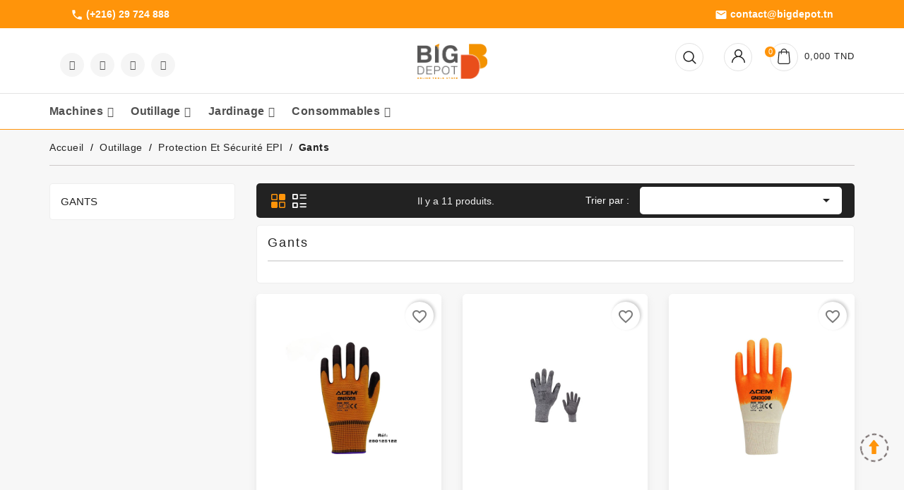

--- FILE ---
content_type: text/html; charset=utf-8
request_url: https://bigdepot.tn/67-gants
body_size: 33037
content:
<!doctype html>
<html lang="fr">

  <head>
    
      <!-- Google tag (gtag.js) --> 
<script async src="https://www.googletagmanager.com/gtag/js?id=G-FTZXQVG1HM"></script> 
<script> 
window.dataLayer = window.dataLayer || []; 
function gtag(){dataLayer.push(arguments);} 
gtag('js', new Date()); 
gtag('config', 'G-FTZXQVG1HM'); 
</script>
    
    
    
      
  <meta charset="utf-8">


  <meta http-equiv="x-ua-compatible" content="ie=edge">



  <title>Gants</title>
  <meta name="description" content="">
  <meta name="keywords" content="">
        <link rel="canonical" href="https://bigdepot.tn/67-gants">
    
        



  <meta name="viewport" content="width=device-width, initial-scale=1">



  <link rel="icon" type="image/vnd.microsoft.icon" href="https://bigdepot.tn/img/favicon.ico?1686931421">
  <link rel="shortcut icon" type="image/x-icon" href="https://bigdepot.tn/img/favicon.ico?1686931421">



    <link rel="stylesheet" href="https://bigdepot.tn/themes/electrive/assets/cache/theme-474c3d226.css" type="text/css" media="all">


<!-- Start Custom CSS -->
    <style>.product-price-and-shipping{height : 44px!important;}

@media (min-width: 992px){
.thumbnail-container .btn-pro {
    bottom: 150px;
}
}
  
#f_out_of_stock {  
position:absolute;
margin-top: 10px;
    padding: 2px;
    margin-left: 15px;
    background: #c9c9c9;
    color: white;
    font-size: 12px;}

.row .col-sm-4 .img-thumbnail{
max-height:100px;
}
.col-sm-8 .product-reference label{ font-weight:700}
#wbsearch_data .title_showall a{
float:right;
}</style>
<!-- End Custom CSS -->
<script type="text/javascript">
	var LANG_RTL=0;
	var langIso='fr';
	var baseUri='https://bigdepot.tn/';
	var WB_mainLayout='fullwidth';
	var WB_darklightLayout='lightmode';
 
var WB_mainLayout='fullwidth';
var WB_darklightLayout='lightmode';


 </script>


  

  <script type="text/javascript">
        var WBPOPUPPRODUCTS_BACKGROUND_COLOR = "#ffffff";
        var WBPOPUPPRODUCTS_BORDER_COLOR = "#eeeeee";
        var WBPOPUPPRODUCTS_BORDER_RADIUS = "5px";
        var WBPOPUPPRODUCTS_CLOSE_BTN = "1";
        var WBPOPUPPRODUCTS_DELAY_TIME_BETWEEN_NOTIFICATION = "2000";
        var WBPOPUPPRODUCTS_DESKTOP_POSITION = "bottom-left";
        var WBPOPUPPRODUCTS_DISPLAY_ON_MOBILE = "1";
        var WBPOPUPPRODUCTS_DISPLAY_TIME = "3000";
        var WBPOPUPPRODUCTS_FAKE_MODE = "1";
        var WBPOPUPPRODUCTS_FONT_SIZE = "14px";
        var WBPOPUPPRODUCTS_MOBILE_POSITION = "bottom-left";
        var WBPOPUPPRODUCTS_OPACITY = "80";
        var WBPOPUPPRODUCTS_OPACITY_ON_HOVER = "100";
        var WBPOPUPPRODUCTS_PRODUCT_THUMB_SIZE = "cart_default";
        var WBPOPUPPRODUCTS_SECOND_IMG_HOVER = "1";
        var WBPOPUPPRODUCTS_SHADOW_COLOR = "#e8e8e8";
        var WBPOPUPPRODUCTS_UTM_URL_PARAMS = "";
        var blockwishlistController = "https:\/\/bigdepot.tn\/module\/blockwishlist\/action";
        var popup_close_link = "https:\/\/bigdepot.tn\/module\/wbpopupproducts\/default";
        var prestashop = {"cart":{"products":[],"totals":{"total":{"type":"total","label":"Total","amount":0,"value":"0,000\u00a0TND"},"total_including_tax":{"type":"total","label":"Total TTC","amount":0,"value":"0,000\u00a0TND"},"total_excluding_tax":{"type":"total","label":"Total HT :","amount":0,"value":"0,000\u00a0TND"}},"subtotals":{"products":{"type":"products","label":"Sous-total","amount":0,"value":"0,000\u00a0TND"},"discounts":null,"shipping":{"type":"shipping","label":"Livraison","amount":0,"value":""},"tax":null},"products_count":0,"summary_string":"0 articles","vouchers":{"allowed":0,"added":[]},"discounts":[],"minimalPurchase":0,"minimalPurchaseRequired":""},"currency":{"id":1,"name":"Dinar tunisien","iso_code":"TND","iso_code_num":"788","sign":"TND"},"customer":{"lastname":null,"firstname":null,"email":null,"birthday":null,"newsletter":null,"newsletter_date_add":null,"optin":null,"website":null,"company":null,"siret":null,"ape":null,"is_logged":false,"gender":{"type":null,"name":null},"addresses":[]},"language":{"name":"Fran\u00e7ais (French)","iso_code":"fr","locale":"fr-FR","language_code":"fr","is_rtl":"0","date_format_lite":"d\/m\/Y","date_format_full":"d\/m\/Y H:i:s","id":1},"page":{"title":"","canonical":"https:\/\/bigdepot.tn\/67-gants","meta":{"title":"Gants","description":"","keywords":"","robots":"index"},"page_name":"category","body_classes":{"lang-fr":true,"lang-rtl":false,"country-TN":true,"currency-TND":true,"layout-left-column":true,"page-category":true,"tax-display-enabled":true,"category-id-67":true,"category-Gants":true,"category-id-parent-37":true,"category-depth-level-4":true},"admin_notifications":[]},"shop":{"name":"Big Depot","logo":"https:\/\/bigdepot.tn\/img\/logo-1676882518.jpg","stores_icon":"https:\/\/bigdepot.tn\/img\/logo_stores.png","favicon":"https:\/\/bigdepot.tn\/img\/favicon.ico"},"urls":{"base_url":"https:\/\/bigdepot.tn\/","current_url":"https:\/\/bigdepot.tn\/67-gants","shop_domain_url":"https:\/\/bigdepot.tn","img_ps_url":"https:\/\/bigdepot.tn\/img\/","img_cat_url":"https:\/\/bigdepot.tn\/img\/c\/","img_lang_url":"https:\/\/bigdepot.tn\/img\/l\/","img_prod_url":"https:\/\/bigdepot.tn\/img\/p\/","img_manu_url":"https:\/\/bigdepot.tn\/img\/m\/","img_sup_url":"https:\/\/bigdepot.tn\/img\/su\/","img_ship_url":"https:\/\/bigdepot.tn\/img\/s\/","img_store_url":"https:\/\/bigdepot.tn\/img\/st\/","img_col_url":"https:\/\/bigdepot.tn\/img\/co\/","img_url":"https:\/\/bigdepot.tn\/themes\/electrive\/assets\/img\/","css_url":"https:\/\/bigdepot.tn\/themes\/electrive\/assets\/css\/","js_url":"https:\/\/bigdepot.tn\/themes\/electrive\/assets\/js\/","pic_url":"https:\/\/bigdepot.tn\/upload\/","pages":{"address":"https:\/\/bigdepot.tn\/adresse","addresses":"https:\/\/bigdepot.tn\/adresses","authentication":"https:\/\/bigdepot.tn\/connexion","cart":"https:\/\/bigdepot.tn\/panier","category":"https:\/\/bigdepot.tn\/index.php?controller=category","cms":"https:\/\/bigdepot.tn\/index.php?controller=cms","contact":"https:\/\/bigdepot.tn\/nous-contacter","discount":"https:\/\/bigdepot.tn\/reduction","guest_tracking":"https:\/\/bigdepot.tn\/suivi-commande-invite","history":"https:\/\/bigdepot.tn\/historique-commandes","identity":"https:\/\/bigdepot.tn\/identite","index":"https:\/\/bigdepot.tn\/","my_account":"https:\/\/bigdepot.tn\/mon-compte","order_confirmation":"https:\/\/bigdepot.tn\/confirmation-commande","order_detail":"https:\/\/bigdepot.tn\/index.php?controller=order-detail","order_follow":"https:\/\/bigdepot.tn\/suivi-commande","order":"https:\/\/bigdepot.tn\/commande","order_return":"https:\/\/bigdepot.tn\/index.php?controller=order-return","order_slip":"https:\/\/bigdepot.tn\/avoirs","pagenotfound":"https:\/\/bigdepot.tn\/page-introuvable","password":"https:\/\/bigdepot.tn\/recuperation-mot-de-passe","pdf_invoice":"https:\/\/bigdepot.tn\/index.php?controller=pdf-invoice","pdf_order_return":"https:\/\/bigdepot.tn\/index.php?controller=pdf-order-return","pdf_order_slip":"https:\/\/bigdepot.tn\/index.php?controller=pdf-order-slip","prices_drop":"https:\/\/bigdepot.tn\/promotions","product":"https:\/\/bigdepot.tn\/index.php?controller=product","search":"https:\/\/bigdepot.tn\/recherche","sitemap":"https:\/\/bigdepot.tn\/plan-site","stores":"https:\/\/bigdepot.tn\/magasins","supplier":"https:\/\/bigdepot.tn\/fournisseur","register":"https:\/\/bigdepot.tn\/connexion?create_account=1","order_login":"https:\/\/bigdepot.tn\/commande?login=1"},"alternative_langs":[],"theme_assets":"\/themes\/electrive\/assets\/","actions":{"logout":"https:\/\/bigdepot.tn\/?mylogout="},"no_picture_image":{"bySize":{"small_default":{"url":"https:\/\/bigdepot.tn\/img\/p\/fr-default-small_default.jpg","width":94,"height":103},"cart_default":{"url":"https:\/\/bigdepot.tn\/img\/p\/fr-default-cart_default.jpg","width":125,"height":125},"medium_default":{"url":"https:\/\/bigdepot.tn\/img\/p\/fr-default-medium_default.jpg","width":271,"height":298},"home_default":{"url":"https:\/\/bigdepot.tn\/img\/p\/fr-default-home_default.jpg","width":728,"height":800},"large_default":{"url":"https:\/\/bigdepot.tn\/img\/p\/fr-default-large_default.jpg","width":728,"height":800}},"small":{"url":"https:\/\/bigdepot.tn\/img\/p\/fr-default-small_default.jpg","width":94,"height":103},"medium":{"url":"https:\/\/bigdepot.tn\/img\/p\/fr-default-medium_default.jpg","width":271,"height":298},"large":{"url":"https:\/\/bigdepot.tn\/img\/p\/fr-default-large_default.jpg","width":728,"height":800},"legend":""}},"configuration":{"display_taxes_label":true,"display_prices_tax_incl":true,"is_catalog":false,"show_prices":true,"opt_in":{"partner":true},"quantity_discount":{"type":"discount","label":"Remise sur prix unitaire"},"voucher_enabled":0,"return_enabled":0},"field_required":[],"breadcrumb":{"links":[{"title":"Accueil","url":"https:\/\/bigdepot.tn\/"},{"title":"Outillage","url":"https:\/\/bigdepot.tn\/11-outillage"},{"title":"Protection et s\u00e9curit\u00e9 EPI","url":"https:\/\/bigdepot.tn\/37-protection-et-securite-epi"},{"title":"Gants","url":"https:\/\/bigdepot.tn\/67-gants"}],"count":4},"link":{"protocol_link":"https:\/\/","protocol_content":"https:\/\/"},"time":1769449755,"static_token":"0c66150aac03d8e895eacb6c5c36d76f","token":"d7e3945c547ee9280648bd551a945bbe","debug":false};
        var prestashopFacebookAjaxController = "https:\/\/bigdepot.tn\/module\/ps_facebook\/Ajax";
        var productsAlreadyTagged = [];
        var psemailsubscription_subscription = "https:\/\/bigdepot.tn\/module\/ps_emailsubscription\/subscription";
        var removeFromWishlistUrl = "https:\/\/bigdepot.tn\/module\/blockwishlist\/action?action=deleteProductFromWishlist";
        var search_url = "https:\/\/bigdepot.tn\/recherche";
        var wishlistAddProductToCartUrl = "https:\/\/bigdepot.tn\/module\/blockwishlist\/action?action=addProductToCart";
        var wishlistUrl = "https:\/\/bigdepot.tn\/module\/blockwishlist\/view";
      </script>



  



<svg style="display: none;">
<symbol viewBox="0 0 975.036 975.036" id="test-q">
    <path d="M925.036,57.197h-304c-27.6,0-50,22.4-50,50v304c0,27.601,22.4,50,50,50h145.5c-1.9,79.601-20.4,143.3-55.4,191.2
    c-27.6,37.8-69.399,69.1-125.3,93.8c-25.7,11.3-36.8,41.7-24.8,67.101l36,76c11.6,24.399,40.3,35.1,65.1,24.399
    c66.2-28.6,122.101-64.8,167.7-108.8c55.601-53.7,93.7-114.3,114.3-181.9c20.601-67.6,30.9-159.8,30.9-276.8v-239
    C975.036,79.598,952.635,57.197,925.036,57.197z"/>
  <path d="M106.036,913.497c65.4-28.5,121-64.699,166.9-108.6c56.1-53.7,94.4-114.1,115-181.2c20.6-67.1,30.899-159.6,30.899-277.5
    v-239c0-27.6-22.399-50-50-50h-304c-27.6,0-50,22.4-50,50v304c0,27.601,22.4,50,50,50h145.5c-1.9,79.601-20.4,143.3-55.4,191.2
    c-27.6,37.8-69.4,69.1-125.3,93.8c-25.7,11.3-36.8,41.7-24.8,67.101l35.9,75.8C52.336,913.497,81.236,924.298,106.036,913.497z"/>
  </symbol>
  
  <symbol viewBox="0 0 52 52" id="successi">
   <path d="M26,0C11.664,0,0,11.663,0,26s11.664,26,26,26s26-11.663,26-26S40.336,0,26,0z M26,50C12.767,50,2,39.233,2,26
    S12.767,2,26,2s24,10.767,24,24S39.233,50,26,50z"></path>
  <path d="M38.252,15.336l-15.369,17.29l-9.259-7.407c-0.43-0.345-1.061-0.274-1.405,0.156c-0.345,0.432-0.275,1.061,0.156,1.406
    l10,8C22.559,34.928,22.78,35,23,35c0.276,0,0.551-0.114,0.748-0.336l16-18c0.367-0.412,0.33-1.045-0.083-1.411
    C39.251,14.885,38.62,14.922,38.252,15.336z"></path>
  </symbol>

  <symbol id="hotdeal" viewBox="0 0 97 89">
      <path class="cls-1" d="M33.689,0L2,32.711V90.978L91.956,0H33.689Z"></path>
  <path class="cls-2" d="M90.933,0h2.044L94,2.044H90.933L87.867,3.067Z"></path>
  <path class="cls-2" d="M5.067,86.889L2,89.956,5.067,92V86.889Z"></path>
  <text class="hot_dname" data-name="Hot Deals" transform="translate(14 58) rotate(-45)"><tspan x="0">Hot Deals</tspan></text>
</symbol>

  <symbol id="ecart" viewBox="0 0 512 512">   
    <polygon points="473.668,139.109 410.282,303.914 153.733,303.914 98.973,30.118 0,30.118 0,71.187 65.305,71.187 
      120.064,344.984 438.488,344.984 512,153.853"></polygon>
    <path d="M191.658,358.674c-33.969,0-61.604,27.636-61.604,61.604s27.636,61.604,61.604,61.604
      c33.969,0,61.604-27.636,61.604-61.604S225.626,358.674,191.658,358.674z"></path>
    <path d="M369.626,358.674c-33.969,0-61.604,27.636-61.604,61.604s27.636,61.604,61.604,61.604
      c33.969,0,61.604-27.636,61.604-61.604S403.594,358.674,369.626,358.674z"></path>
    <path d="M376.108,104.419c-4.805-13.676-11.458-25.504-19.96-35.484c-8.501-9.98-18.609-17.799-30.309-23.471
      c-11.706-5.666-24.338-8.501-37.887-8.501c-13.803,0-26.491,2.835-38.071,8.501c-11.586,5.672-21.623,13.491-30.124,23.471
      c-8.501,9.98-15.155,21.808-19.96,35.484c-4.805,13.676-7.208,28.646-7.208,44.91c0,16.263,2.403,31.233,7.208,44.909
      c4.805,13.676,11.458,25.504,19.96,35.484c8.501,9.98,18.539,17.742,30.124,23.286c11.58,5.544,24.268,8.317,38.071,8.317
      c13.549,0,26.18-2.772,37.887-8.317c11.701-5.544,21.808-13.308,30.309-23.286c8.501-9.98,15.155-21.808,19.96-35.484
      c4.805-13.676,7.208-28.646,7.208-44.909C383.315,133.065,380.913,118.095,376.108,104.419z M330.089,176.311
      c-2.218,8.132-5.36,15.155-9.425,21.069c-4.066,5.914-8.871,10.477-14.415,13.676c-5.544,3.205-11.643,4.805-18.297,4.805
      c-6.901,0-13.122-1.6-18.666-4.805c-5.544-3.201-10.349-7.762-14.415-13.676c-4.066-5.914-7.208-12.937-9.425-21.069
      c-2.218-8.132-3.327-17.125-3.327-26.983c0-9.853,1.109-18.908,3.327-27.167c2.218-8.254,5.36-15.339,9.425-21.253
      c4.066-5.914,8.871-10.47,14.415-13.676c5.544-3.199,11.765-4.805,18.666-4.805c6.653,0,12.752,1.606,18.297,4.805
      c5.544,3.206,10.349,7.762,14.415,13.676c4.066,5.914,7.208,13.001,9.425,21.253c2.218,8.258,3.327,17.315,3.327,27.167
      C333.416,159.187,332.307,168.18,330.089,176.311z"></path>
  </symbol>
  
<symbol viewBox="0 0 372.064 372.064" id="call">
    <path d="M365.437,35.312c-4.096-2.56-8.704-3.584-14.336-3.072c-9.728,1.536-17.92,5.12-25.6,10.752
      c-6.656,5.12-14.336,11.264-23.04,18.432c-4.096,3.584-8.192,7.168-12.288,10.752c-2.56,2.56-5.12,4.608-7.68,7.168
      c-2.56,2.048-4.608,3.072-7.68,2.56c-1.536-0.512-3.584-1.024-5.632-1.536l-95.744-35.84c-3.072-1.024-6.144-2.048-9.728-3.072
      c-7.168-2.048-12.288,0-15.36,2.56c-5.632,4.096-10.24,9.216-13.312,14.848c-3.584,5.632-2.56,11.776,2.56,16.384
      c2.048,2.048,4.096,3.584,5.632,4.608c17.408,12.288,35.328,24.064,52.736,36.352c6.656,4.608,12.8,8.704,17.408,14.336
      c1.024,1.536,2.048,2.56,3.072,4.096l-33.28,31.744c-3.584,3.584-7.168,6.656-10.752,10.24c-0.512,0-1.024-0.512-1.536-0.512
      l-5.632-2.56c-4.608-2.048-8.704-4.608-13.312-6.656c-5.632-2.56-11.776-2.048-16.384,2.048c-2.56,2.048-5.12,4.608-7.68,7.168
      c-4.608,4.608-5.12,10.24-1.024,15.36c1.024,1.536,2.048,2.56,3.072,3.584l9.728,12.288c11.264,14.848,23.04,29.696,34.816,44.032
      c1.536,2.048,3.072,3.584,5.12,4.608c2.048,1.024,6.144,3.584,11.264,2.048c6.144-2.048,10.752-6.144,12.8-12.288
      c2.048-5.12,2.56-10.752,0.512-16.896l-1.024-4.608c-1.024-4.096-2.048-8.192-3.072-12.288
      c13.824-10.752,27.648-20.992,40.96-31.744l6.656-5.12l1.536,2.56c3.584,5.632,6.656,11.264,8.704,17.408l23.552,60.416
      c1.536,3.584,2.56,7.168,4.096,10.24c2.56,5.632,6.656,8.704,11.776,8.704c2.048,0,4.096-0.512,6.144-1.536
      c1.536-0.512,3.072-1.024,4.096-2.048c8.192-4.096,13.312-9.728,15.36-17.408c1.536-6.144,1.024-11.776,0.512-15.872l-12.288-89.6
      c-1.024-7.168-2.048-14.848-3.072-22.016c-0.512-3.584,0.512-5.632,3.072-7.68l10.752-9.216
      c8.704-7.168,16.896-14.336,25.6-21.504c7.168-6.144,11.776-11.776,15.872-17.92c3.072-4.608,6.144-10.24,7.68-16.384
      C373.629,46.576,371.069,39.408,365.437,35.312z M361.341,51.184c-1.536,5.12-4.096,9.728-6.656,13.824
      c-3.072,5.12-7.68,10.24-13.824,15.36c-8.192,7.168-16.896,14.336-25.6,21.504l-10.24,8.704
      c-5.632,4.096-8.192,10.24-7.168,17.408c1.024,7.168,2.048,14.336,3.072,22.016l12.288,89.6c0.512,5.12,0.512,8.704-0.512,11.776
      c-1.536,4.608-4.608,8.192-9.728,10.752c-1.024,0.512-2.048,1.024-3.584,1.536c-3.072,1.024-4.096,0.512-5.12-2.048
      c-1.536-3.072-2.56-6.656-4.096-10.24l-22.528-60.416c-2.56-6.656-6.144-12.8-9.728-18.944l-3.072-5.12l-4.608-6.656
      l-15.872,11.776c-14.336,10.752-28.672,22.016-42.496,32.768c-3.584,2.56-3.072,5.632-2.56,7.68
      c1.024,4.608,2.56,9.216,3.584,13.824l1.024,4.608c1.024,4.096,1.024,7.68-0.512,10.752c-1.536,3.072-3.584,5.12-7.168,6.144
      c0,0-1.024,0-2.56-1.024c-1.024-0.512-2.048-1.536-2.56-2.56c-11.776-14.848-23.04-29.184-34.304-44.032l-9.728-12.288
      c-1.024-1.024-1.536-2.048-2.56-3.584c-0.512-0.512-0.512-1.024-0.512-1.024s0.512-0.512,1.024-1.024
      c2.048-2.048,4.608-4.608,6.656-6.144c1.536-1.536,3.584-1.536,5.632-0.512c4.608,2.048,8.704,4.096,13.312,6.656l5.632,2.56
      c1.024,0.512,2.048,1.024,3.072,1.536c2.56,1.536,5.632,1.024,8.192-1.024c4.096-4.096,8.192-7.68,12.288-11.776l35.328-33.28
      l4.096-4.096l-2.56-3.584c-0.512-1.024-1.024-1.536-1.536-2.56c-1.536-2.048-2.56-4.096-4.096-5.632
      c-5.632-6.656-12.288-11.776-19.456-16.384c-17.408-11.776-35.328-24.064-52.736-36.352c-1.536-1.024-3.072-2.048-4.608-3.584
      c-1.536-1.536-1.536-2.048-0.512-3.072c2.56-4.608,6.656-8.704,11.264-12.288c1.024-1.024,2.56-1.536,6.144-0.512
      c3.584,1.024,6.656,2.048,9.216,3.072l95.744,35.84c2.56,1.024,5.12,1.536,7.168,2.048c5.632,1.024,11.264-0.512,15.872-4.608
      c2.56-2.56,5.12-4.608,7.68-7.168c4.096-3.584,8.192-7.168,12.288-10.752c8.704-7.168,15.872-13.312,22.528-18.432
      c6.144-4.608,13.312-7.68,20.992-8.704c2.56-0.512,4.608,0,6.656,1.024C361.341,45.04,362.365,48.112,361.341,51.184z"/>
    <path d="M136.061,228.848c-1.536-2.048-5.12-2.56-7.168-1.024L1.917,324.592c-2.048,1.536-2.56,5.12-1.024,7.168
      c1.024,1.536,2.56,2.048,4.096,2.048c1.024,0,2.048-0.512,3.072-1.024l126.976-96.768
      C137.597,234.48,137.597,231.408,136.061,228.848z"/>
    <path d="M152.957,252.912c-2.048-2.048-5.12-2.56-7.68-1.024L67.965,311.28c-2.048,1.536-2.56,5.12-1.024,7.168
      c1.024,1.536,2.56,2.048,4.096,2.048c1.024,0,2.048-0.512,3.072-1.024l77.824-59.392
      C153.981,258.544,154.493,254.96,152.957,252.912z"/>
    <path d="M61.821,322.032c-1.536-2.048-5.12-2.56-7.168-1.024l-12.8,9.728c-2.048,1.536-2.56,5.12-1.024,7.168
      c1.024,1.536,2.56,2.048,4.096,2.048c1.024,0,2.048-0.512,3.072-1.024l12.8-9.728C62.845,327.664,63.357,324.08,61.821,322.032z"
      />
    <path d="M44.925,264.688c-1.536-2.048-5.12-2.56-7.168-1.024l-12.8,9.728c-2.048,1.536-2.56,5.12-1.024,7.168
      c1.024,1.536,2.56,2.048,4.096,2.048c1.024,0,2.048-0.512,3.072-1.024l12.8-9.728C45.949,270.32,46.461,266.736,44.925,264.688z"
      />
    <path d="M119.165,208.88c-1.536-2.048-5.12-2.56-7.168-1.024l-60.928,46.08c-2.048,1.536-2.56,5.12-1.024,7.168
      c1.024,1.024,2.56,2.048,4.096,2.048c1.024,0,2.048-0.512,3.072-1.024l60.928-46.08
      C120.189,214.512,120.701,210.928,119.165,208.88z"/>
  </symbol>

<symbol viewBox="0 0 422.692 422.692" id="callu">
  <path d="M271.786,289.626v-7.36c2.08-1.68,4.08-3.52,6-5.44c15.373-16.927,25.053-38.246,27.68-60.96
      c13.816-2.105,26.269-9.509,34.72-20.64c11.6-16.4,12.64-40,2.96-69.6c-0.569-1.707-1.696-3.173-3.2-4.16l-4.4-2.96
      c0.649-26.708-8.581-52.716-25.92-73.04c-21.52-24.24-54.56-36.48-98.32-36.64c-43.68,0-76.8,12.4-98.32,36.32
      c-17.339,20.324-26.569,46.332-25.92,73.04l-4.4,2.96c-1.504,0.987-2.631,2.453-3.2,4.16c-9.68,29.76-8.64,53.2,2.96,69.6
      c8.419,11.209,20.872,18.698,34.72,20.88c2.638,22.75,12.348,44.099,27.76,61.04c1.905,1.916,3.907,3.732,6,5.44v7.36
      c-30.64,5.92-152.96,34.64-150.88,116.24c0,4.418,3.582,8,8,8h406.64c4.418,0,8-3.582,8-8
      C424.746,324.266,302.426,295.546,271.786,289.626z M112.346,197.946c-6.798-2.283-12.723-6.614-16.96-12.4l0.4,0.08
      c-8-11.68-8.72-29.36-1.6-52.72l5.84-3.92c2.457-1.64,3.81-4.5,3.52-7.44c-1.346-23.91,6.431-47.441,21.76-65.84
      c18.08-20.48,47.12-30.72,86-30.88c38.88-0.16,67.92,10.4,86.32,30.88c15.329,18.399,23.106,41.93,21.76,65.84
      c-0.29,2.94,1.063,5.8,3.52,7.44l5.84,3.92c7.12,23.28,6.64,41.04-1.6,52.72c-4.266,5.791-10.217,10.122-17.04,12.4
      c9.65-10.98,14.365-25.442,13.04-40c-1.499-8.759-6.065-16.698-12.88-22.4c-3.44-80-59.52-88.96-83.68-88.96
      c-5.114-0.015-10.222,0.36-15.28,1.12c-5.057-0.761-10.166-1.135-15.28-1.12c-24,0-80,8.8-83.68,88.96
      c-6.859,5.656-11.481,13.568-13.04,22.32C97.972,172.505,102.688,186.971,112.346,197.946z M294.346,132.346
      c-33.569,1.94-66.928-6.435-95.6-24c-3.245-2.279-7.67-1.836-10.4,1.04c-16,17.2-45.2,21.2-59.28,22.08
      c4.32-56.56,38.56-68.88,67.36-68.88c4.584-0.033,9.162,0.342,13.68,1.12c1.056,0.216,2.144,0.216,3.2,0
      c4.518-0.776,9.096-1.151,13.68-1.12c28.56,0,62.96,12.64,66.96,69.68L294.346,132.346z M131.866,199.466l0.32,0.08
      c0.017-1.972-0.695-3.881-2-5.36c-10.96-12.56-16-24-14.64-33.44c0.652-5.258,3.249-10.081,7.28-13.52c10.56,0,48-2,72-22.72
      c27.029,15.539,57.623,23.808,88.8,24c5.36,0,10.8,0,16.48-0.88c3.921,3.348,6.482,8.014,7.2,13.12
      c1.36,9.28-3.68,20.88-14.64,33.44c-1.305,1.479-2.017,3.388-2,5.36c0,0,0,1.6,0,4.16l-46.56,24.96
      c-9.24-8.748-23.823-8.349-32.571,0.891c-8.748,9.24-8.349,23.823,0.891,32.571c9.24,8.748,23.823,8.349,32.571-0.891
      c4.054-4.282,6.312-9.955,6.309-15.851c0.036-0.72,0.036-1.44,0-2.16l36.72-19.68c-3.152,15.775-10.567,30.384-21.44,42.24
      c-14.182,13.654-33.379,20.835-53.04,19.84h-4c-19.619,0.974-38.774-6.172-52.96-19.76
      C131.306,240.666,131.866,199.866,131.866,199.466z M235.306,245.386c0,3.932-3.188,7.12-7.12,7.12c-3.932,0-7.12-3.188-7.12-7.12
      c0-3.932,3.188-7.12,7.12-7.12S235.306,241.454,235.306,245.386z M203.306,397.386H16.266c6.32-60.08,104-85.2,134.56-91.68v14.32
      c0,18.16,22.08,32,52.48,34.32V397.386z M166.826,320.026v-0.24v-27.36c13.298,6.167,27.824,9.231,42.48,8.96h4
      c14.656,0.271,29.182-2.793,42.48-8.96v27.6c0,7.6-17.36,18.56-44.48,18.56S166.826,327.626,166.826,320.026z M219.306,397.626
      v-43.36c30.4-2.08,52.48-16,52.48-34.32v-14c30.8,6.4,128,31.52,134.56,91.68H219.306z"/>
    </symbol>

  <symbol viewBox="0 0 483.3 483.3" id="mail">
    <path d="M424.3,57.75H59.1c-32.6,0-59.1,26.5-59.1,59.1v249.6c0,32.6,26.5,59.1,59.1,59.1h365.1c32.6,0,59.1-26.5,59.1-59.1
      v-249.5C483.4,84.35,456.9,57.75,424.3,57.75z M456.4,366.45c0,17.7-14.4,32.1-32.1,32.1H59.1c-17.7,0-32.1-14.4-32.1-32.1v-249.5
      c0-17.7,14.4-32.1,32.1-32.1h365.1c17.7,0,32.1,14.4,32.1,32.1v249.5H456.4z"/>
    <path d="M304.8,238.55l118.2-106c5.5-5,6-13.5,1-19.1c-5-5.5-13.5-6-19.1-1l-163,146.3l-31.8-28.4c-0.1-0.1-0.2-0.2-0.2-0.3
      c-0.7-0.7-1.4-1.3-2.2-1.9L78.3,112.35c-5.6-5-14.1-4.5-19.1,1.1c-5,5.6-4.5,14.1,1.1,19.1l119.6,106.9L60.8,350.95
      c-5.4,5.1-5.7,13.6-0.6,19.1c2.7,2.8,6.3,4.3,9.9,4.3c3.3,0,6.6-1.2,9.2-3.6l120.9-113.1l32.8,29.3c2.6,2.3,5.8,3.4,9,3.4
      c3.2,0,6.5-1.2,9-3.5l33.7-30.2l120.2,114.2c2.6,2.5,6,3.7,9.3,3.7c3.6,0,7.1-1.4,9.8-4.2c5.1-5.4,4.9-14-0.5-19.1L304.8,238.55z"
      />
  </symbol>
  
  <symbol viewBox="0 0 512 512" id="hlan">
    <path d="m429.2,82.8c-46.2-46.3-107.8-71.8-173.2-71.8s-127,25.5-173.2,71.8-71.8,107.8-71.8,173.2 25.5,127 71.8,173.2 107.8,71.8 173.2,71.8 127-25.5 173.2-71.8 71.8-107.8 71.8-173.2-25.5-127-71.8-173.2zm49.6,162.2h-95c-0.9-37.8-6.2-74.2-15.5-106.5 18.1-9.3 35-21 50.5-34.8 35,37.4 57.3,86.8 60,141.3zm-211.8,22h94.9c-0.8,34.8-5.6,68.1-13.9,97.9-25.6-10.3-52.9-16.3-81-17.6v-80.3zm136-178.6c-12.8,11.3-26.8,20.9-41.6,28.9-3.8-10.6-8.1-20.6-12.9-30-9.5-18.8-20.3-34.2-32.2-46 32.5,9.1 62,25.4 86.7,47.1zm-136-52c22.9,5.1 44.5,26.2 61.9,60.6 4.7,9.3 8.9,19.2 12.6,29.7-23.5,9.7-48.6,15.4-74.5,16.7v-107zm81.1,111.4c8.2,29.6 12.9,62.7 13.7,97.3h-94.8v-79.6c28.2-1.3 55.5-7.4 81.1-17.7zm-103.1,97.2h-94.9c0.8-34.6 5.5-67.7 13.7-97.3 25.6,10.4 53,16.4 81.1,17.6v79.7zm.1-208.6v107c-25.9-1.3-51.1-7-74.5-16.7 3.7-10.5 7.9-20.4 12.6-29.7 17.4-34.4 39-55.5 61.9-60.6zm-49.3,4.9c-11.9,11.8-22.7,27.3-32.2,46-4.7,9.4-9,19.4-12.9,30-14.8-8-28.7-17.6-41.6-28.9 24.7-21.7 54.2-38 86.7-47.1zm-102.5,62.4c15.5,13.8 32.4,25.4 50.5,34.8-9.3,32.4-14.7,68.7-15.5,106.5h-95c2.7-54.5 25-103.9 60-141.3zm-60,163.3h95c0.9,38.1 6.3,74.6 15.7,107.1-18,9.3-34.9,20.8-50.3,34.6-35.3-37.5-57.7-87-60.4-141.7zm76.2,157c12.8-11.2 26.7-20.8 41.4-28.7 3.8,10.3 8,20.2 12.7,29.4 9.5,18.8 20.3,34.2 32.2,46.1-32.3-9.1-61.7-25.3-86.3-46.8zm135.6,51.6c-22.9-5.1-44.5-26.2-61.9-60.6-4.6-9.1-8.7-18.8-12.4-29.1 23.4-9.7 48.5-15.4 74.3-16.6v106.3zm-81-110.7c-8.3-29.8-13.1-63.1-13.9-97.9h94.9v80.3c-28.1,1.2-55.4,7.2-81,17.6zm103,110.7v-106.3c25.8,1.3 50.9,6.9 74.3,16.6-3.7,10.3-7.8,20-12.4,29.1-17.4,34.4-39,55.5-61.9,60.6zm49.3-4.9c11.9-11.8 22.7-27.3 32.2-46.1 4.7-9.2 8.9-19.1 12.7-29.4 14.7,7.9 28.6,17.5 41.4,28.7-24.6,21.6-54,37.8-86.3,46.8zm102.2-62c-15.4-13.7-32.3-25.3-50.3-34.6 9.4-32.5 14.8-69.1 15.7-107.1h95c-2.8,54.7-25.2,104.2-60.4,141.7z"/>
  </symbol>

   <symbol viewBox="0 0 512 512" id="hcun">
   <path d="M437.02,74.98C388.668,26.628,324.38,0,256,0S123.332,26.628,74.98,74.98C26.629,123.332,0,187.62,0,256
      s26.629,132.668,74.98,181.02C123.332,485.372,187.62,512,256,512s132.668-26.628,181.02-74.98
      C485.371,388.668,512,324.38,512,256S485.371,123.332,437.02,74.98z M256,482C131.383,482,30,380.617,30,256S131.383,30,256,30
      s226,101.383,226,226S380.617,482,256,482z"/>
    <path d="M272.067,241h-32.134c-18.307,0-33.2-14.893-33.2-33.199c0-18.307,14.894-33.2,33.2-33.2H304.2c8.284,0,15-6.716,15-15
      s-6.716-15-15-15H271v-33.2c0-8.284-6.716-15-15-15s-15,6.716-15,15v33.2h-1.066c-34.849,0-63.2,28.352-63.2,63.2
      c0,34.848,28.352,63.199,63.2,63.199h32.134c18.306,0,33.199,14.894,33.199,33.2c0,18.306-14.893,33.2-33.199,33.2h-64.267
      c-8.284,0-15,6.716-15,15s6.716,15,15,15H241v33.201c0,8.284,6.716,15,15,15s15-6.716,15-15V367.4h1.067
      c34.848,0,63.199-28.352,63.199-63.2S306.915,241,272.067,241z"/>
  </symbol>
  <symbol viewBox="0 0 511.626 511.626" id="hwish">
    <path d="M475.366,71.949c-24.175-23.606-57.575-35.404-100.215-35.404c-11.8,0-23.843,2.046-36.117,6.136
    c-12.279,4.093-23.702,9.615-34.256,16.562c-10.568,6.945-19.65,13.467-27.269,19.556c-7.61,6.091-14.845,12.564-21.696,19.414
    c-6.854-6.85-14.087-13.323-21.698-19.414c-7.616-6.089-16.702-12.607-27.268-19.556c-10.564-6.95-21.985-12.468-34.261-16.562
    c-12.275-4.089-24.316-6.136-36.116-6.136c-42.637,0-76.039,11.801-100.211,35.404C12.087,95.55,0,128.286,0,170.16
    c0,12.753,2.24,25.891,6.711,39.398c4.471,13.514,9.566,25.031,15.275,34.546c5.708,9.514,12.181,18.792,19.414,27.834
    c7.233,9.041,12.519,15.272,15.846,18.698c3.33,3.426,5.948,5.903,7.851,7.427L243.25,469.938
    c3.427,3.426,7.614,5.144,12.562,5.144s9.138-1.718,12.563-5.144l177.87-171.31c43.588-43.58,65.38-86.406,65.38-128.472
    C511.626,128.279,499.54,95.546,475.366,71.949z M421.405,271.795L255.813,431.391L89.938,271.507
    C54.344,235.922,36.55,202.133,36.55,170.156c0-15.415,2.046-29.026,6.136-40.824c4.093-11.8,9.327-21.177,15.703-28.124
    c6.377-6.949,14.132-12.607,23.268-16.988c9.141-4.377,18.086-7.328,26.84-8.85c8.754-1.52,18.079-2.281,27.978-2.281
    c9.896,0,20.557,2.424,31.977,7.279c11.418,4.853,21.934,10.944,31.545,18.271c9.613,7.332,17.845,14.183,24.7,20.557
    c6.851,6.38,12.559,12.229,17.128,17.559c3.424,4.189,8.091,6.283,13.989,6.283c5.9,0,10.562-2.094,13.99-6.283
    c4.568-5.33,10.28-11.182,17.131-17.559c6.852-6.374,15.085-13.222,24.694-20.557c9.613-7.327,20.129-13.418,31.553-18.271
    c11.416-4.854,22.08-7.279,31.977-7.279s19.219,0.761,27.977,2.281c8.757,1.521,17.702,4.473,26.84,8.85
    c9.137,4.38,16.892,10.042,23.267,16.988c6.376,6.947,11.612,16.324,15.705,28.124c4.086,11.798,6.132,25.409,6.132,40.824
    C475.078,202.133,457.19,236.016,421.405,271.795z"/>
  </symbol>

  <symbol viewBox="0 0 490 490" id="hcom">
       <path d="M215.746,324.797L109.763,98.724l127.557-23.822v288.682c-137.303,6.625-190.134,99.45-192.383,103.566l-12.408,22.659
    h444.023l-17.213-24.174c-2.876-4.024-69.217-94.753-191.419-101.975V69.195l113.894-21.267l-107.56,229.424H490L382.395,47.82
    l93.958-17.534l-5.615-30.095L28.886,82.689l5.615,30.095l71.115-13.281L0,324.797H215.746z M88.939,459.209
    c24.021-26.209,74.909-65.653,163.68-65.653c76.791,0,131.336,39.046,159.61,65.653H88.939z M322.403,246.752l59.731-127.419
    l59.716,127.419H322.403z M48.149,294.197l59.716-127.419l59.731,127.419H48.149z"/>
    </symbol>


  <symbol viewBox="0 0 512 512" id="return"> <path d="M508.875,216.458L402.208,109.792c-2-2-4.708-3.125-7.542-3.125h-96v-32C298.667,68.771,293.896,64,288,64H42.667 C19.146,64,0,83.135,0,106.667v266.667c0,17.646,14.354,32,32,32h25.266C66.1,430.112,89.559,448,117.333,448 c27.775,0,51.234-17.888,60.069-42.667h157.197C343.434,430.112,366.892,448,394.667,448s51.234-17.888,60.069-42.667h14.598 c23.521,0,42.667-19.135,42.667-42.667V224C512,221.167,510.875,218.458,508.875,216.458z M117.333,426.667 c-23.521,0-42.667-19.135-42.667-42.667s19.146-42.667,42.667-42.667C140.854,341.333,160,360.469,160,384 S140.854,426.667,117.333,426.667z M394.667,426.667C371.146,426.667,352,407.531,352,384s19.146-42.667,42.667-42.667 s42.667,19.135,42.667,42.667S418.188,426.667,394.667,426.667z M490.667,362.667c0,11.76-9.563,21.333-21.333,21.333h-10.667 c0-35.292-28.708-64-64-64s-64,28.708-64,64H181.333c0-35.292-28.708-64-64-64c-35.292,0-64,28.708-64,64H32 c-5.875,0-10.667-4.781-10.667-10.667V106.667c0-11.76,9.563-21.333,21.333-21.333h234.667v32 c0,5.896,4.771,10.667,10.667,10.667h102.25l100.417,100.417V362.667z"></path> <path d="M117.333,170.667H74.667c-5.896,0-10.667,4.771-10.667,10.667v85.333c0,5.896,4.771,10.667,10.667,10.667 c5.896,0,10.667-4.771,10.667-10.667v-32h21.333c5.896,0,10.667-4.771,10.667-10.667s-4.771-10.667-10.667-10.667H85.333V192h32 c5.896,0,10.667-4.771,10.667-10.667C128,175.438,123.229,170.667,117.333,170.667z"></path> <path d="M288,192c5.896,0,10.667-4.771,10.667-10.667c0-5.896-4.771-10.667-10.667-10.667h-42.667 c-5.896,0-10.667,4.771-10.667,10.667v85.333c0,5.896,4.771,10.667,10.667,10.667H288c5.896,0,10.667-4.771,10.667-10.667 c0-5.896-4.771-10.667-10.667-10.667h-32v-21.333h21.333c5.896,0,10.667-4.771,10.667-10.667s-4.771-10.667-10.667-10.667H256 V192H288z"></path> <path d="M373.333,192c5.896,0,10.667-4.771,10.667-10.667c0-5.896-4.771-10.667-10.667-10.667h-42.667 c-5.896,0-10.667,4.771-10.667,10.667v85.333c0,5.896,4.771,10.667,10.667,10.667h42.667c5.896,0,10.667-4.771,10.667-10.667 c0-5.896-4.771-10.667-10.667-10.667h-32v-21.333h21.333c5.896,0,10.667-4.771,10.667-10.667s-4.771-10.667-10.667-10.667 h-21.333V192H373.333z"></path> <path d="M181.333,170.667H160c-5.896,0-10.667,4.771-10.667,10.667v85.333c0,5.896,4.771,10.667,10.667,10.667 s10.667-4.771,10.667-10.667v-32h10.667c5.875,0,10.667,4.781,10.667,10.667v21.333c0,5.896,4.771,10.667,10.667,10.667 c5.896,0,10.667-4.771,10.667-10.667v-21.333c0-8.188-3.083-15.667-8.167-21.333c5.083-5.667,8.167-13.146,8.167-21.333 C213.333,185.021,198.979,170.667,181.333,170.667z M181.333,213.333h-10.667V192h10.667c5.875,0,10.667,4.781,10.667,10.667 C192,208.552,187.208,213.333,181.333,213.333z"></path> 
  </symbol>

  <symbol viewBox="0 0 490.1 490.1" id="support"> <path d="M385.9,14.2H104.3c-28.2,0-51.1,22.9-51.1,51.1v233.1l-32.3-32.3c-4.8-4.8-12.5-4.8-17.3,0s-4.8,12.5,0,17.3l53.3,53.3 c2.4,2.4,5.5,3.6,8.7,3.6s6.3-1.2,8.7-3.6l53.3-53.3c4.8-4.8,4.8-12.5,0-17.3c-4.8-4.8-12.5-4.8-17.3,0l-32.4,32.4V65.3 c0-14.7,11.9-26.6,26.6-26.6H386c14.7,0,26.6,11.9,26.6,26.6v34c0,6.8,5.5,12.3,12.3,12.3s12.3-5.5,12.3-12.3v-34 C436.9,37.2,414,14.2,385.9,14.2z"></path> <path d="M416,153.5l-53.3,53.3c-4.8,4.8-4.8,12.5,0,17.3c2.4,2.4,5.5,3.6,8.7,3.6s6.3-1.2,8.7-3.6l32.4-32.4v233.1 c0,14.7-11.9,26.6-26.6,26.6H104.3c-14.7,0-26.6-11.9-26.6-26.6v-34c0-6.8-5.5-12.3-12.3-12.3s-12.3,5.5-12.3,12.3v34 c0,28.2,22.9,51.1,51.1,51.1h281.5c28.2,0,51.1-22.9,51.1-51.1V191.7l32.4,32.4c4.8,4.8,12.5,4.8,17.3,0s4.8-12.5,0-17.3 l-53.3-53.3C428.8,148.9,420.6,148.9,416,153.5z"></path> <path d="M245.1,136.7c-6.8,0-12.3,5.5-12.3,12.3v18.8h-1.6c-23.4,0-42.5,20.1-42.5,44.7s19.1,44.7,42.5,44.7h27.6 c9.9,0,18,9.1,18,20.2c0,11.2-8.1,20.2-18,20.2h-49.6c-6.8,0-12.3,5.5-12.3,12.3s5.5,12.3,12.3,12.3h23.6v19.1 c0,6.8,5.5,12.3,12.3,12.3s12.3-5.5,12.3-12.3v-19.2h1.8c0.1,0,0.2,0,0.3,0c23.2-0.3,41.9-20.3,41.9-44.7 c0-24.7-19.1-44.7-42.5-44.7h-27.6c-9.9,0-18-9.1-18-20.2s8.1-20.2,18-20.2H280c6.8,0,12.3-5.5,12.3-12.3s-5.5-12.3-12.3-12.3 h-22.6v-18.8C257.3,142.2,251.9,136.7,245.1,136.7z"></path> </symbol>

  <symbol viewBox="0 0 937.5 937.5" id="secure"> <path d="M 781.25 165.53125 L 781.25 78.125 C 781.195312 35 746.25 0.0546875 703.125 0 L 78.125 0 C 35 0.0546875 0.0546875 35 0 78.125 L 0 421.875 C 0.121094 461.777344 30.367188 495.148438 70.0625 499.195312 L 128.796875 651.660156 C 144.3125 691.917969 189.523438 711.972656 229.785156 696.476562 L 596.5625 555.1875 C 571.21875 621.386719 578.429688 695.648438 616.023438 755.738281 L 625 770.09375 L 625 921.875 C 625 930.507812 631.992188 937.5 640.625 937.5 L 921.875 937.5 C 930.507812 937.5 937.5 930.507812 937.5 921.875 L 937.5 406.113281 C 937.351562 352.078125 915.839844 300.304688 877.636719 262.089844 Z M 781.25 258.976562 L 828.671875 382.078125 C 837.964844 406.242188 825.921875 433.355469 801.761719 442.65625 L 774.65625 453.125 C 778.984375 443.273438 781.226562 432.625 781.25 421.875 Z M 31.25 421.875 L 31.25 78.125 C 31.25 52.242188 52.242188 31.25 78.125 31.25 L 703.125 31.25 C 729.007812 31.25 750 52.242188 750 78.125 L 750 177.4375 L 749.863281 177.4375 L 750 177.792969 L 750 421.875 C 749.878906 424.601562 749.523438 427.304688 748.9375 429.96875 L 605.8125 286.828125 C 573.640625 255.398438 522.351562 255.15625 489.890625 286.257812 C 457.421875 317.378906 455.472656 368.628906 485.5 402.105469 L 546.515625 468.75 L 78.125 468.75 C 52.242188 468.75 31.25 447.757812 31.25 421.875 Z M 231.421875 500 L 120.3125 542.777344 L 103.875 500 Z M 218.546875 667.308594 C 194.390625 676.621094 167.261719 664.578125 157.953125 640.421875 L 131.59375 571.875 L 318.109375 500 L 318.109375 499.90625 L 575.15625 499.90625 L 595.464844 522.046875 Z M 906.25 906.25 L 656.25 906.25 L 656.25 781.25 L 906.25 781.25 Z M 906.25 750 L 649.296875 750 L 642.519531 739.171875 C 604.421875 678.289062 602.90625 601.390625 638.5625 539.0625 C 641.9375 533.164062 641.109375 525.757812 636.515625 520.75 L 508.472656 381.0625 C 489.378906 360.164062 490.453125 327.855469 510.894531 308.28125 C 531.34375 288.703125 563.667969 289.023438 583.714844 308.992188 L 832.703125 557.921875 L 854.796875 535.828125 L 796.984375 478.015625 L 813.015625 471.765625 C 853.242188 456.246094 873.289062 411.074219 857.8125 370.824219 L 804.925781 233.496094 L 855.542969 284.21875 C 887.886719 316.554688 906.125 360.375 906.25 406.113281 Z M 906.25 750 "></path><path d="M 178.125 218.75 C 200.5625 218.75 218.75 200.5625 218.75 178.125 L 218.75 103.125 C 218.75 80.6875 200.5625 62.5 178.125 62.5 L 103.125 62.5 C 80.6875 62.5 62.5 80.6875 62.5 103.125 L 62.5 178.125 C 62.5 200.5625 80.6875 218.75 103.125 218.75 Z M 93.75 178.125 L 93.75 156.25 L 125 156.25 L 125 125 L 93.75 125 L 93.75 103.125 C 93.75 97.949219 97.949219 93.75 103.125 93.75 L 178.125 93.75 C 183.300781 93.75 187.5 97.949219 187.5 103.125 L 187.5 125 L 156.25 125 L 156.25 156.25 L 187.5 156.25 L 187.5 178.125 C 187.5 183.300781 183.300781 187.5 178.125 187.5 L 103.125 187.5 C 97.949219 187.5 93.75 183.300781 93.75 178.125 Z M 93.75 178.125 "></path><path d="M 78.125 265.625 L 140.625 265.625 L 140.625 296.875 L 78.125 296.875 Z M 78.125 265.625 "></path><path d="M 78.125 359.375 L 140.625 359.375 L 140.625 390.625 L 78.125 390.625 Z M 78.125 359.375 "></path><path d="M 359.375 359.375 L 421.875 359.375 L 421.875 390.625 L 359.375 390.625 Z M 359.375 359.375 "></path><path d="M 171.875 265.625 L 234.375 265.625 L 234.375 296.875 L 171.875 296.875 Z M 171.875 265.625 "></path><path d="M 265.625 265.625 L 328.125 265.625 L 328.125 296.875 L 265.625 296.875 Z M 265.625 265.625 "></path><path d="M 359.375 265.625 L 421.875 265.625 L 421.875 296.875 L 359.375 296.875 Z M 359.375 265.625 "></path><path d="M 656.25 78.125 L 687.5 78.125 L 687.5 125 L 656.25 125 Z M 656.25 78.125 "></path><path d="M 593.75 78.125 L 625 78.125 L 625 125 L 593.75 125 Z M 593.75 78.125 "></path><path d="M 468.75 78.125 L 500 78.125 L 500 125 L 468.75 125 Z M 468.75 78.125 "></path><path d="M 687.5 812.5 L 718.75 812.5 L 718.75 843.75 L 687.5 843.75 Z M 687.5 812.5 "></path> </symbol>
  </symbol>

  <symbol viewBox="0 0 496 496" id="shipping"> <path d="M402.524,432l-18.52-55.568c-6.472-19.4-22.984-33.72-43.112-37.384l-53.464-9.728v-4.144 c9.304-5.4,17.4-12.624,23.848-21.176h16.152c13.232,0,24-10.768,24-24v-96c0-57.344-46.656-104-104-104s-104,46.656-104,104v56 c0,15.424,10.968,28.328,25.512,31.336c4.488,22.992,18.856,42.448,38.488,53.84v4.144l-53.472,9.728 c-20.12,3.664-36.64,17.984-43.104,37.384l-3.2,9.608l-27.248-27.248c-3.12-3.12-3.12-8.2,0-11.32l31.6-31.592l-59.312-59.312 L16.98,292.28c-10.576,10.576-16.4,24.64-16.4,39.6s5.824,29.016,16.4,39.592l108.12,108.12C135.676,490.168,149.74,496,164.7,496 c14.96,0,29.016-5.832,39.344-16.168l38.968-35.704L230.86,432H402.524z M335.428,280c0,4.416-3.592,8-8,8H320.7 c2.32-5.288,4.08-10.864,5.216-16.664c3.424-0.712,6.576-2.072,9.512-3.784V280z M327.428,253.776v-27.552 c4.76,2.776,8,7.88,8,13.776S332.188,251,327.428,253.776z M167.428,253.776c-4.76-2.776-8-7.88-8-13.776s3.24-11,8-13.776 V253.776z M167.428,200v9.136c-2.848,0.744-5.52,1.864-8,3.312V184c0-48.52,39.48-88,88-88s88,39.48,88,88v28.448 c-2.48-1.448-5.152-2.576-8-3.312V200h-8c-23.656,0-45.896-9.216-62.632-25.944l-9.368-9.368l-9.368,9.368 C221.324,190.784,199.084,200,175.428,200H167.428z M183.428,256v-40.304c24.024-1.808,46.424-11.72,64-28.432 c17.576,16.712,39.976,26.632,64,28.432V256c0,11.664-3.184,22.576-8.656,32h-55.344v16h42.192c-11.28,9.928-26.024,16-42.192,16 C212.14,320,183.428,291.288,183.428,256z M271.428,332.312v0.376l-24,24l-24-24v-0.376c7.584,2.384,15.64,3.688,24,3.688 S263.844,334.696,271.428,332.312z M126.02,381.488c4.616-13.856,16.416-24.088,30.792-26.712l55.92-10.16l34.696,34.696 l34.688-34.688l55.912,10.16c14.376,2.624,26.176,12.848,30.792,26.712L380.332,416H214.86l-31.16-31.16l-34.624,31.32 c-3.016,3.032-8.288,3.032-11.312,0l-17.472-17.472L126.02,381.488z M52.684,279.192l36.688,36.688l-8.688,8.688L43.996,287.88 L52.684,279.192z M192.964,468.296c-7.552,7.536-17.6,11.704-28.28,11.704c-10.68,0-20.728-4.168-28.288-11.72L28.276,360.168 c-7.552-7.552-11.712-17.6-11.712-28.28c0-10.688,4.16-20.736,11.712-28.288l4.4-4.4l36.688,36.688l-0.288,0.288 c-9.352,9.36-9.352,24.584,0,33.944l57.368,57.368c4.536,4.528,10.56,7.032,16.976,7.032s12.44-2.496,16.68-6.752l0.6-0.536 l36.856,36.856L192.964,468.296z M209.364,453.256l-36.776-36.776l10.568-9.552l36.712,36.712L209.364,453.256z"></path> <path d="M471.428,0h-112c-13.232,0-24,10.768-24,24v64c0,13.232,10.768,24,24,24h21.368l-8.272,48.248l77.2-48.248h21.704 c13.232,0,24-10.768,24-24V24C495.428,10.768,484.66,0,471.428,0z M479.428,88c0,4.408-3.592,8-8,8h-26.296l-50.808,31.752 L399.772,96h-40.344c-4.408,0-8-3.592-8-8V24c0-4.408,3.592-8,8-8h112c4.408,0,8,3.592,8,8V88z"></path> <rect x="367.428" y="32" width="96" height="16"></rect> <rect x="367.428" y="64" width="64" height="16"></rect> <rect x="447.428" y="64" width="16" height="16"></rect> <path d="M247.428,24C142.9,24,52.86,96.304,29.452,197.16l-15.16-25.272l-13.72,8.232l28.12,46.856l46.856-28.12l-8.232-13.72 l-21.68,13.008C68.308,105.88,151.276,40,247.428,40c21.016,0,41.752,3.12,61.632,9.28L313.796,34 C292.38,27.36,270.052,24,247.428,24z"></path> <path d="M491.54,177.136l-46.856-28.12l-28.112,46.864l13.72,8.232l14-23.336c7.368,21.56,11.136,44.112,11.136,67.224 c0,47.576-16.48,94.088-46.392,130.96l12.424,10.08c32.224-39.712,49.968-89.808,49.968-141.04 c0-24.472-3.944-48.368-11.632-71.248l23.512,14.104L491.54,177.136z"></path> </symbol>

  <symbol viewBox="0 0 489 489" id="bcart">
   <path d="M440.1,422.7l-28-315.3c-0.6-7-6.5-12.3-13.4-12.3h-57.6C340.3,42.5,297.3,0,244.5,0s-95.8,42.5-96.6,95.1H90.3
    c-7,0-12.8,5.3-13.4,12.3l-28,315.3c0,0.4-0.1,0.8-0.1,1.2c0,35.9,32.9,65.1,73.4,65.1h244.6c40.5,0,73.4-29.2,73.4-65.1
    C440.2,423.5,440.2,423.1,440.1,422.7z M244.5,27c37.9,0,68.8,30.4,69.6,68.1H174.9C175.7,57.4,206.6,27,244.5,27z M366.8,462
    H122.2c-25.4,0-46-16.8-46.4-37.5l26.8-302.3h45.2v41c0,7.5,6,13.5,13.5,13.5s13.5-6,13.5-13.5v-41h139.3v41
    c0,7.5,6,13.5,13.5,13.5s13.5-6,13.5-13.5v-41h45.2l26.9,302.3C412.8,445.2,392.1,462,366.8,462z"/>
</symbol>

 <symbol viewBox="0 0 129 129" id="bwish">
       <path d="m121.6,40.1c-3.3-16.6-15.1-27.3-30.3-27.3-8.5,0-17.7,3.5-26.7,10.1-9.1-6.8-18.3-10.3-26.9-10.3-15.2,0-27.1,10.8-30.3,27.6-4.8,24.9 10.6,58 55.7,76 0.5,0.2 1,0.3 1.5,0.3 0.5,0 1-0.1 1.5-0.3 45-18.4 60.3-51.4 55.5-76.1zm-57,67.9c-39.6-16.4-53.3-45-49.2-66.3 2.4-12.7 11.2-21 22.3-21 7.5,0 15.9,3.6 24.3,10.5 1.5,1.2 3.6,1.2 5.1,0 8.4-6.7 16.7-10.2 24.2-10.2 11.1,0 19.8,8.1 22.3,20.7 4.1,21.1-9.5,49.6-49,66.3z"/>
    </symbol>

       <symbol viewBox="0 0 511.999 511.999" id="bview">
     <path d="M508.745,246.041c-4.574-6.257-113.557-153.206-252.748-153.206S7.818,239.784,3.249,246.035
      c-4.332,5.936-4.332,13.987,0,19.923c4.569,6.257,113.557,153.206,252.748,153.206s248.174-146.95,252.748-153.201
      C513.083,260.028,513.083,251.971,508.745,246.041z M255.997,385.406c-102.529,0-191.33-97.533-217.617-129.418
      c26.253-31.913,114.868-129.395,217.617-129.395c102.524,0,191.319,97.516,217.617,129.418
      C447.361,287.923,358.746,385.406,255.997,385.406z"/>
    <path d="M255.997,154.725c-55.842,0-101.275,45.433-101.275,101.275s45.433,101.275,101.275,101.275
      s101.275-45.433,101.275-101.275S311.839,154.725,255.997,154.725z M255.997,323.516c-37.23,0-67.516-30.287-67.516-67.516
      s30.287-67.516,67.516-67.516s67.516,30.287,67.516,67.516S293.227,323.516,255.997,323.516z"/>
    </symbol>

    <symbol id="bcom" viewBox="0 0 16 16"> 
      <path d="M2.083,9H0.062H0v5l1.481-1.361C2.932,14.673,5.311,16,8,16c4.08,0,7.446-3.054,7.938-7h-2.021
    c-0.476,2.838-2.944,5-5.917,5c-2.106,0-3.96-1.086-5.03-2.729L5.441,9H2.083z"/>
  <path d="M8,0C3.92,0,0.554,3.054,0.062,7h2.021C2.559,4.162,5.027,2,8,2c2.169,0,4.07,1.151,5.124,2.876
    L11,7h2h0.917h2.021H16V2l-1.432,1.432C13.123,1.357,10.72,0,8,0z"/>
    </symbol>

    <symbol viewBox="0 0 512 512" id="grid">
       <path d="M187.628,0H43.707C19.607,0,0,19.607,0,43.707v143.921c0,24.1,19.607,43.707,43.707,43.707h143.921
        c24.1,0,43.707-19.607,43.707-43.707V43.707C231.335,19.607,211.728,0,187.628,0z M193.872,187.628
        c0,3.443-2.801,6.244-6.244,6.244H43.707c-3.443,0-6.244-2.801-6.244-6.244V43.707c0-3.443,2.801-6.244,6.244-6.244h143.921
        c3.443,0,6.244,2.801,6.244,6.244V187.628z"/>
      <path d="M468.293,0H324.372c-24.1,0-43.707,19.607-43.707,43.707v143.921c0,24.1,19.607,43.707,43.707,43.707h143.921
        c24.1,0,43.707-19.607,43.707-43.707V43.707C512,19.607,492.393,0,468.293,0z"/>
      <path d="M187.628,280.665H43.707C19.607,280.665,0,300.272,0,324.372v143.921C0,492.393,19.607,512,43.707,512h143.921
        c24.1,0,43.707-19.607,43.707-43.707V324.372C231.335,300.272,211.728,280.665,187.628,280.665z"/>
      <path d="M468.293,280.665H324.372c-24.1,0-43.707,19.607-43.707,43.707v143.921c0,24.1,19.607,43.707,43.707,43.707h143.921
        c24.1,0,43.707-19.607,43.707-43.707V324.372C512,300.272,492.393,280.665,468.293,280.665z M474.537,468.293
        c0,3.443-2.801,6.244-6.244,6.244H324.372c-3.443,0-6.244-2.801-6.244-6.244V324.372c0-3.443,2.801-6.244,6.244-6.244h143.921
        c3.443,0,6.244,2.801,6.244,6.244V468.293z"/>
    </symbol>

    <symbol viewBox="0 0 489 489" id="list">
       <path d="M166.55,0H20.85C9.45,0,0.05,9.4,0.05,20.8v146.7c0,11.4,9.4,20.8,20.8,20.8h145.7c11.4,0,19.8-9.4,20.8-19.8V20.8
      C187.35,9.4,177.95,0,166.55,0z M145.75,147.7H40.65V40.6h105.1V147.7z"/>
    <path d="M273.65,61.4h194.5c11.4,0,20.8-9.4,20.8-20.8s-9.4-20.8-20.8-20.8h-194.5c-11.4,0-20.8,9.4-20.8,20.8
      C252.85,52,262.25,61.4,273.65,61.4z"/>
    <path d="M468.25,125.9h-194.6c-11.4,0-20.8,9.4-20.8,20.8c0,11.4,9.4,20.8,20.8,20.8h194.5c11.4,0,20.8-9.4,20.8-20.8
      C489.05,135.3,479.65,125.9,468.25,125.9z"/>
    <path d="M166.55,300.7H20.85c-11.4,0-20.8,9.4-20.8,20.8v146.7c0,11.4,9.4,20.8,20.8,20.8h145.7c11.4,0,19.8-9.4,20.8-19.8V321.5
      C187.35,310,177.95,300.7,166.55,300.7z M145.75,448.4H40.65V341.3h105.1V448.4z"/>
    <path d="M468.25,320.4h-194.6c-11.4,0-20.8,9.4-20.8,20.8s9.4,20.8,20.8,20.8h194.5c11.4,0,20.8-9.4,20.8-20.8
      C489.05,329.8,479.65,320.4,468.25,320.4z"/>
    <path d="M468.25,426.6h-194.6c-11.4,0-20.8,9.4-20.8,20.8s9.4,20.8,20.8,20.8h194.5c11.4,0,20.8-9.4,20.8-20.8
      C489.05,435.9,479.65,426.6,468.25,426.6z"/>
    </symbol>
    <symbol viewBox="0 0 385.707 385.707" id="email">
            <path d="M382.83,17.991c-2.4-2-5.6-2.4-8.4-1.2l-365.2,160c-6,2.4-9.6,8.4-9.2,15.2c0.4,6.8,4.4,12.4,10.8,14.8l106.8,35.2v96
        c0,8.8,5.6,16.4,14,18.8c8.4,2.8,17.6-0.4,22.8-7.6l44.8-64.8l94.8,81.6c2.8,2.4,6.4,3.6,10.4,3.6c2,0,3.6-0.4,5.2-0.8
        c5.6-2,9.6-6.4,10.4-12l65.6-330.8C386.03,23.191,384.83,19.991,382.83,17.991z M191.23,267.591l-50,72.4c-1.6,2.4-3.6,2-4.8,1.6
        c-0.8,0-2.8-1.2-2.8-3.6v-101.6c0-3.6-2-6.4-5.6-7.6l-112.4-37.6l324.8-142l-160,131.6c-3.6,2.8-4,8-1.2,11.2c1.6,2,4,2.8,6,2.8
        c1.6,0,3.6-0.4,5.2-2l138.8-114L191.23,267.591z M304.43,353.591l-96-82.4l153.6-209.6L304.43,353.591z"></path>
      <path d="M158.83,198.391l-12.8,10.4c-3.6,2.8-4,8-1.2,11.2c1.6,2,4,2.8,6.4,2.8c1.6,0,3.6-0.4,5.2-1.6l12.8-10.4
        c3.6-2.8,4-8,1.2-11.2C167.63,196.391,162.43,195.991,158.83,198.391z"></path>
  </symbol>
  <symbol viewBox="0 0 349.757 349.756" id="top">
      <path d="M298.055,147.199c0,2.787-1.267,9.271-13.036,9.271h-54.037v178.856c0.072,0.48,0.144,1.159,0.144,1.939
          c0,3.177-1.207,6.106-3.416,8.269c-2.858,2.798-7.224,4.222-12.988,4.222h-83.056c-11.493,0-14.525-8.149-14.525-12.454V160.236
          H67.606c-13.841,0-15.904-6.594-15.904-10.521c0-6.293,5.996-12.577,7.197-13.775c3.176-4.305,89.036-118.195,101.529-130.718
          c4.558-4.534,9.131-5.339,12.163-5.209c7.293,0.3,12.268,5.915,12.808,6.56l104.838,126.674
          C291.75,134.631,298.055,141.068,298.055,147.199z"/>
    </symbol>
  
</svg>
    
  </head>


<div id="page-preloader" class="visible">
    <div class="preloader">
      <div id="loading-center-absolute">
            <div class="object" id="object_one"></div>
      </div>
    </div>
  </div>
    <body id="category" class="lang-fr country-tn currency-tnd layout-left-column page-category tax-display-enabled category-id-67 category-gants category-id-parent-37 category-depth-level-4 fullwidth lightmode 0">
    
      
    

    <main>
      
              

      <header id="header">
        
          
  <div class="header-banner">
         
    <div class="container">
     <div class="row">

     <div class="col-sm-6"><a id="header_phone"  href="tel:+21629724888"><span class="material-icons"> phone </span>
     (+216) 29 724 888
     </a></div>
     <div class="col-sm-6"><a id="header_mail" href="mailto:contact@bigdepot.tn">
   <span class='material-icons'>email</span> contact@bigdepot.tn
     </a></div>

     </div>
     </div>
  </div>




  <div class="header-top">
    <div class="container">
       <div class="row">
        <div id="menu-icon" class="float-xs-left hidden-md-up">
                    <div class="navbar-header">
                        <button type="button" class="btn-navbar navbar-toggle" data-toggle="collapse" onclick="openNav()">
                                                    <div class="ico-menu">
                            <div class="bar"></div>
                            <div class="bar"></div>
                            <div class="bar"></div>
                         </div>
                                                  </button>
                    </div>
                <div id="mySidenav" class="sidenav hidden-md-up">
                  <div class="close-nav">
                    <span class="categories">Catégorie</span>
                    <a href="javascript:void(0)" class="closebtn" onclick="closeNav()"><i class="fa fa-close"></i></a>
                  </div>
                  <div id="mobile_top_menu_wrapper" class="row hidden-md-up">
                    <div class="js-top-menu mobile" id="_mobile_top_menu"></div>
                  </div>
                </div>

            </div>
            <div class="col-md-5 col-sm-5 position-static1">
          
  <div class="block-social">
      <ul class="d-inline-block">
              <li class="facebook"><a href="https://www.facebook.com/bigdepot.tn/" target="_blank"></a></li>
              <li class="youtube"><a href="https://www.youtube.com/@BIGDEPOT" target="_blank"></a></li>
              <li class="instagram"><a href="https://www.instagram.com/bigdepot.tn/" target="_blank"></a></li>
              <li class="linkedin"><a href="https://www.linkedin.com/company/bigdepot/" target="_blank"></a></li>
          </ul>
  </div>


        </div>
        <div class="col-md-2 col-sm-2 col-xs-4" id="_desktop_logo">
                            <a href="https://bigdepot.tn/">
                  <img class="logo img-responsive" src="https://bigdepot.tn/img/logo-1676882518.jpg" alt="Big Depot">
                </a>
                    </div>
        <div class="col-md-5 col-sm-5 position-static">
          <div id="_mobile_currency_selector" class="hidden-md-up"></div>
          <div id="_mobile_language_selector" class="hidden-md-up"></div>
          <!-- Block search module TOP -->
  <div class="option-main">
<div class="desktop-search d-inline-block">
<div class="d-search">
	<button id="search_toggle" class="search-toggle" data-toggle="collapse" onclick="openSearch()">
           <svg width="19px" height="19px" id="hsearch" viewBox="0 0 512 512">
                   <path d="M495,466.2L377.2,348.4c29.2-35.6,46.8-81.2,46.8-130.9C424,103.5,331.5,11,217.5,11C103.4,11,11,103.5,11,217.5   S103.4,424,217.5,424c49.7,0,95.2-17.5,130.8-46.7L466.1,495c8,8,20.9,8,28.9,0C503,487.1,503,474.1,495,466.2z M217.5,382.9   C126.2,382.9,52,308.7,52,217.5S126.2,52,217.5,52C308.7,52,383,126.3,383,217.5S308.7,382.9,217.5,382.9z"/>
           </svg>
	</button>
</div>
<div class="wbSearch" id="search_toggle_desc">
	<div id="search_block_top">
		<form id="searchbox" method="get" action="https://bigdepot.tn/recherche">
		   
			<input type="hidden" name="controller" value="search">
			
			<input type="hidden" name="orderby" value="position" />
			<input type="hidden" name="orderway" value="desc" />
			<select id="search_category" name="search_category" class="form-control float-xs-left text-capitalize">
				<option value="all">Toutes les catégories</option>
				<option value="2">Accueil</option><option value="10">--Machines</option><option value="14">----Menuiserie bois</option><option value="15">----Menuiserie aluminium</option><option value="16">----Equipements de garage</option><option value="17">----Soudure</option><option value="18">----Nettoyeurs et aspirateurs</option><option value="19">----Chargeurs et démarreurs</option><option value="20">----Autres machines</option><option value="11">--Outillage</option><option value="21">----Outillage à main</option><option value="22">------Pince et tenaille</option><option value="72">--------Pince universelle</option><option value="73">--------Pince coupante</option><option value="74">--------Pince à rivet</option><option value="75">--------Pince étaux</option><option value="76">--------Pince à gaz</option><option value="77">--------Pince circlips</option><option value="78">--------Pince à dénuder</option><option value="79">--------Pince à bec</option><option value="23">------Tournevis</option><option value="24">------Douilles et compositions</option><option value="25">------Clé de serrage</option><option value="80">--------Clé mixte</option><option value="81">--------Clé à pipe</option><option value="82">--------Clé à molette</option><option value="83">--------Clé à  fourche</option><option value="84">--------Clé à griffe</option><option value="85">--------Clé male - Torx - Multipans</option><option value="86">--------Clé à douille - à tube</option><option value="26">------Outils d\'extraction</option><option value="27">------Marteaux et outils de frappe</option><option value="28">------Limes - rapes - ciseaux à bois</option><option value="29">------Serre joint</option><option value="30">------Outillages divers</option><option value="136">------Outillage du peintre</option><option value="137">------Outillage du maçon</option><option value="138">------Coffret accessoires</option><option value="31">----Outillage électroportatif</option><option value="39">------Outils sans fil</option><option value="40">------Outils électrique</option><option value="32">----Outillage pneumatique</option><option value="41">------Compresseurs</option><option value="42">------Agrafeuses - cloueuses</option><option value="43">------Pistolets de peinture</option><option value="44">------Riveteuses</option><option value="45">------Meuleuses et ponceuses pneumatique</option><option value="46">------Perceuses visseuses pneumatique</option><option value="47">------Clé à choc pneumatique</option><option value="48">------Cliquets et douilles impact</option><option value="33">----Plomberie</option><option value="49">------Cintrage</option><option value="50">------Coupe tube</option><option value="51">------Ebavurage - Calibrage</option><option value="52">------Raccordement et assemblage</option><option value="87">--------Filière et tête filière</option><option value="88">--------Appareilles de piquage</option><option value="89">--------Pince à emboiture</option><option value="90">--------Dudgeonnière</option><option value="53">------Pompe d\'épreuve</option><option value="34">----Outils de mesure</option><option value="54">------Télémètre laser</option><option value="55">------Niveaux laser</option><option value="56">------Mètre à ruban - règles</option><option value="57">------Niveaux à bulle</option><option value="58">------Pied à coulisse et jauges</option><option value="59">------Equerres et rapporteurs d\'angle</option><option value="60">------Détecteurs et caméras</option><option value="61">------Mesures électrique</option><option value="35">----Manutention et levage</option><option value="62">------Transpalettes - gerbeurs - diables</option><option value="63">------Treuils et palans</option><option value="36">----Échelles et escabeaux</option><option value="64">------Echelles</option><option value="65">------Escabeaux</option><option value="37">----Protection et sécurité EPI</option><option value="66">------Casques et masques</option><option value="67">------Gants</option><option value="68">------Lunettes</option><option value="69">------Gilets et combinaison</option><option value="70">------Chaussures et bottes de sécurité</option><option value="71">------Anti-chute</option><option value="38">----Rangements et compositions</option><option value="12">--Jardinage</option><option value="91">----Outillage de jardinage</option><option value="94">----Tondeuses</option><option value="97">----Tronçonneuses à chaine</option><option value="96">----Tailles haie</option><option value="93">----Tarières</option><option value="13">--Consommables</option><option value="102">----Sciage</option><option value="108">------Lame circulaire bois</option><option value="109">------Lame circulaire Aluminium</option><option value="110">------Fraise scie</option><option value="111">------Lame scie sabre</option><option value="112">------Lame scie sauteuse</option><option value="113">------Lame scie à ruban</option><option value="114">------Lame mécanique</option><option value="115">------Lame rabot d\'égaux</option><option value="116">------Disque diamant</option><option value="117">------Disque abrasive</option><option value="118">------Autres lames</option><option value="103">----Perçage</option><option value="119">------Forets à métaux</option><option value="120">------Forets matériaux</option><option value="121">------Fraises défonceuse</option><option value="122">------Fraises à métaux</option><option value="123">------Mèches à bois</option><option value="124">------Scies trépans</option><option value="125">------Tarauds et filières</option><option value="126">------Embouts</option><option value="127">------Mandrins</option><option value="128">------Outils de tour</option><option value="104">----Fixation</option><option value="129">------Visseries</option><option value="130">------Chevilles et rivets</option><option value="131">------Tiges filetée</option><option value="132">------Agrafes et clous</option><option value="133">------Collier de Serrage</option><option value="134">------Colle - Silicone - Adhésive</option><option value="105">----Abrasifs</option><option value="106">----Lubrifiant et graisse</option><option value="107">----Eclairage et signalisation</option>
			</select>
			<input class="search_query form-control float-xs-left text-capitalize" type="text" id="search_query_top" name="s" placeholder="Rechercher" value="" />
			
			<div id="wb_url_ajax_search" style="display:none">
			<input type="hidden" value="https://bigdepot.tn/modules/wbblocksearch/controller_ajax_search.php" class="url_ajax" />
			</div>
			<button type="submit" name="submit_search" class="btn btn-default button-search">
				<svg width="18px" height="18px"><use xlink:href="#hsearch" /></svg>
			</button>
		</form>
		<a href="javascript:void(0)" class="closebtn float-xs-right close-nav" onclick="closeSearch()"><i class="fa fa-close"></i></a>
	</div>
</div>
</div>
<script type="text/javascript">
var limit_character = "<p class='limit'>Number of characters at least are 3</p>";
var close_text = "close";
</script>
<!-- /Block search module TOP -->
<div id="_desktop_user_info" class="dropdown js-dropdown d-inline-block">
 <div class="user-info" data-toggle="dropdown" aria-expanded="false">
 
        <a class="">
          <div class="usr"><svg width="19px" height="19px" id="huser" viewBox="0 0 512 512"> <path d="M437.02,330.98c-27.883-27.882-61.071-48.523-97.281-61.018C378.521,243.251,404,198.548,404,148
      C404,66.393,337.607,0,256,0S108,66.393,108,148c0,50.548,25.479,95.251,64.262,121.962
      c-36.21,12.495-69.398,33.136-97.281,61.018C26.629,379.333,0,443.62,0,512h40c0-119.103,96.897-216,216-216s216,96.897,216,216
      h40C512,443.62,485.371,379.333,437.02,330.98z M256,256c-59.551,0-108-48.448-108-108S196.449,40,256,40
      c59.551,0,108,48.448,108,108S315.551,256,256,256z"/></svg></div>
        </a>
</div>
    
    <ul class="dropdown-menu dropdown-menu-left user-down" style="display: none;">
          <a
        href="https://bigdepot.tn/mon-compte"
        title="Identifiez-vous"
        rel="nofollow"
      >
        <i class="fa fa-lock"></i>
        <span class="">Se connecter</span>
      </a>
    

</ul>
</div><div id="_desktop_cart" class="d-inline-block">
    <div class="dropdown js-dropdown">
  <div class="blockcart cart-preview inactive" data-refresh-url="//bigdepot.tn/module/ps_shoppingcart/ajax">
    <div class="header">
              <div class="d-inline-block" data-toggle="dropdown">
        <div class="hcart">
          <svg width="22px" height="22px" id="hcart" viewBox="0 0 489 489"><path d="M440.1,422.7l-28-315.3c-0.6-7-6.5-12.3-13.4-12.3h-57.6C340.3,42.5,297.3,0,244.5,0s-95.8,42.5-96.6,95.1H90.3
    c-7,0-12.8,5.3-13.4,12.3l-28,315.3c0,0.4-0.1,0.8-0.1,1.2c0,35.9,32.9,65.1,73.4,65.1h244.6c40.5,0,73.4-29.2,73.4-65.1
    C440.2,423.5,440.2,423.1,440.1,422.7z M244.5,27c37.9,0,68.8,30.4,69.6,68.1H174.9C175.7,57.4,206.6,27,244.5,27z M366.8,462
    H122.2c-25.4,0-46-16.8-46.4-37.5l26.8-302.3h45.2v41c0,7.5,6,13.5,13.5,13.5s13.5-6,13.5-13.5v-41h139.3v41
    c0,7.5,6,13.5,13.5,13.5s13.5-6,13.5-13.5v-41h45.2l26.9,302.3C412.8,445.2,392.1,462,366.8,462z"/></svg>
      
      </div>
          <div class="shop-c text-xs-left d-inline-block">
                        <div class="cart-tot">
                            <span class="cart-products-count cart-c">0</span>
              <span class="cart-s">0,000 TND</span>
            </div>
        </div>
    </div>
            <ul class="dropdown-menu dropdown-menu-right head-cart-drop">
            
                <li class="cart-det" data-refresh-url="//bigdepot.tn/panier?ajax=1&action=refresh">
                                  <p class="no-items">Il n'y a pas d'articles dans votre panier</p>
                <div class="clearfix"></div>
              </li>
            
            </ul>
            <!--dropdown-->
    </div>
  </div>
</div>
</div>
</div>
          <div class="clearfix"></div>
        </div>
      </div>
    </div>
  </div>
  <div class="menu-bg">
  <div class="container">
    <div class="row">
      <div class="col-xs-12">
      <div class="mob-sea"></div>
        <!-- Module Megamenu-->
<div id="_desktop_top_menu" class="container_wb_megamenu hidden-sm-down text-xs-left">
<div class="wb-menu-vertical clearfix">
	<div class="menu-vertical">
	<a href="javascript:void(0);" class="close-menu-content"><span><i class="fa fa-times" aria-hidden="true"></i></span></a>
	<ul class="menu-content">
									<li class="level-1  parent">
					
					<a href="https://bigdepot.tn/10-machine-menuiserie-tunisie" class=""
					>
										<span>
						Machines
											</span>
										</a>
					<span class="icon-drop-mobile"></span>
											<div class="wb-sub-menu menu-dropdown col-xs-12  wb-sub-bottom">
															<div class="wb-menu-row row ">
																														<div class="wb-menu-col col-xs-12 col-sm-3  CAT">
																									<ul class="ul-column ">
																											<li class="menu-item  item-header ">
																															<a href="https://bigdepot.tn/14-menuiserie-bois">Menuiserie bois</a>
																													</li>
																											<li class="menu-item  item-header ">
																															<a href="https://bigdepot.tn/17-soudure">Soudure</a>
																													</li>
																											<li class="menu-item  item-header ">
																															<a href="https://bigdepot.tn/20-autres-machines">Autres machines</a>
																													</li>
																										</ul>
																							</div>
																					<div class="wb-menu-col col-xs-12 col-sm-3  CAT">
																									<ul class="ul-column ">
																											<li class="menu-item  item-header ">
																															<a href="https://bigdepot.tn/15-menuiserie-aluminium-tunisie">Menuiserie aluminium</a>
																													</li>
																											<li class="menu-item  item-header ">
																															<a href="https://bigdepot.tn/18-nettoyeurs-et-aspirateurs">Nettoyeurs et aspirateurs</a>
																													</li>
																										</ul>
																							</div>
																					<div class="wb-menu-col col-xs-12 col-sm-3  CAT">
																									<ul class="ul-column ">
																											<li class="menu-item  item-header ">
																															<a href="https://bigdepot.tn/16-equipements-de-garage">Equipements de garage</a>
																													</li>
																											<li class="menu-item  item-header ">
																															<a href="https://bigdepot.tn/19-chargeurs-et-demarreurs">Chargeurs et démarreurs</a>
																													</li>
																										</ul>
																							</div>
																											</div>
													</div>
									</li>
												<li class="level-1  parent">
					
					<a href="https://bigdepot.tn/11-outillage" class=""
					>
										<span>
						Outillage
											</span>
										</a>
					<span class="icon-drop-mobile"></span>
											<div class="wb-sub-menu menu-dropdown col-xs-12  wb-sub-bottom">
															<div class="wb-menu-row row ">
																														<div class="wb-menu-col col-xs-12 col-sm-3  CAT">
																									<ul class="ul-column ">
																											<li class="menu-item  item-header ">
																															<a href="https://bigdepot.tn/21-outillage-a-main">Outillage à main</a>
																													</li>
																											<li class="menu-item  item-line ">
																															<a href="https://bigdepot.tn/22-pince-et-tenaille">Pince et tenaille</a>
																													</li>
																											<li class="menu-item  item-line ">
																															<a href="https://bigdepot.tn/23-tournevis">Tournevis</a>
																													</li>
																											<li class="menu-item  item-line ">
																															<a href="https://bigdepot.tn/24-douilles-et-compositions">Douilles et compositions</a>
																													</li>
																											<li class="menu-item  item-line ">
																															<a href="https://bigdepot.tn/25-cle-de-serrage">Clé de serrage</a>
																													</li>
																											<li class="menu-item  item-line ">
																															<a href="https://bigdepot.tn/26-outils-d-extraction">Outils d'extraction</a>
																													</li>
																											<li class="menu-item  item-line ">
																															<a href="https://bigdepot.tn/27-marteaux-et-outils-de-frappe">Marteaux et outils de frappe</a>
																													</li>
																											<li class="menu-item  item-line ">
																															<a href="https://bigdepot.tn/28-limes-rapes-ciseaux-a-bois">Limes - rapes - ciseaux à bois</a>
																													</li>
																											<li class="menu-item  item-line ">
																															<a href="https://bigdepot.tn/29-serre-joint">Serre joint</a>
																													</li>
																											<li class="menu-item  item-line ">
																															<a href="https://bigdepot.tn/136-outillage-du-peintre">Outillage du peintre</a>
																													</li>
																											<li class="menu-item  item-line ">
																															<a href="https://bigdepot.tn/137-outillage-du-macon">Outillage du maçon</a>
																													</li>
																											<li class="menu-item  item-line ">
																															<a href="https://bigdepot.tn/138-coffret-accessoires">Coffret accessoires</a>
																													</li>
																											<li class="menu-item  item-line ">
																															<a href="https://bigdepot.tn/30-outillages-divers">Outillages divers</a>
																													</li>
																										</ul>
																							</div>
																					<div class="wb-menu-col col-xs-12 col-sm-3  CAT">
																									<ul class="ul-column ">
																											<li class="menu-item  item-header ">
																															<a href="https://bigdepot.tn/31-outillage-electroportatif">Outillage électroportatif</a>
																													</li>
																											<li class="menu-item  item-line ">
																															<a href="https://bigdepot.tn/39-outils-sans-fil">Outils sans fil</a>
																													</li>
																											<li class="menu-item  item-line ">
																															<a href="https://bigdepot.tn/40-outils-electrique">Outils électrique</a>
																													</li>
																											<li class="menu-item  item-header ">
																															<a href="https://bigdepot.tn/32-outillage-pneumatique">Outillage pneumatique</a>
																													</li>
																											<li class="menu-item  item-line ">
																															<a href="https://bigdepot.tn/41-compresseurs">Compresseurs</a>
																													</li>
																											<li class="menu-item  item-line ">
																															<a href="https://bigdepot.tn/42-agrafeuses-cloueuses">Agrafeuses - cloueuses</a>
																													</li>
																											<li class="menu-item  item-line ">
																															<a href="https://bigdepot.tn/43-pistolets-de-peinture">Pistolets de peinture</a>
																													</li>
																											<li class="menu-item  item-line ">
																															<a href="https://bigdepot.tn/44-riveteuses">Riveteuses</a>
																													</li>
																											<li class="menu-item  item-line ">
																															<a href="https://bigdepot.tn/45-meuleuses-et-ponceuses-pneumatique">Meuleuses et ponceuses pneumatique</a>
																													</li>
																											<li class="menu-item  item-line ">
																															<a href="https://bigdepot.tn/46-perceuses-visseuses-pneumatique">Perceuses visseuses pneumatique</a>
																													</li>
																											<li class="menu-item  item-line ">
																															<a href="https://bigdepot.tn/47-cle-a-choc-pneumatique">Clé à choc pneumatique</a>
																													</li>
																											<li class="menu-item  item-line ">
																															<a href="https://bigdepot.tn/48-cliquets-et-douilles-impact">Cliquets et douilles impact</a>
																													</li>
																										</ul>
																							</div>
																					<div class="wb-menu-col col-xs-12 col-sm-3  CAT">
																									<ul class="ul-column ">
																											<li class="menu-item  item-header ">
																															<a href="https://bigdepot.tn/33-plomberie">Plomberie</a>
																													</li>
																											<li class="menu-item  item-line ">
																															<a href="https://bigdepot.tn/49-cintrage">Cintrage</a>
																													</li>
																											<li class="menu-item  item-line ">
																															<a href="https://bigdepot.tn/50-coupe-tube">Coupe tube</a>
																													</li>
																											<li class="menu-item  item-line ">
																															<a href="https://bigdepot.tn/51-ebavurage-calibrage">Ebavurage - Calibrage</a>
																													</li>
																											<li class="menu-item  item-line ">
																															<a href="https://bigdepot.tn/52-raccordement-et-assemblage">Raccordement et assemblage</a>
																													</li>
																											<li class="menu-item  item-line ">
																															<a href="https://bigdepot.tn/53-pompe-d-epreuve">Pompe d'épreuve</a>
																													</li>
																											<li class="menu-item  item-header ">
																															<a href="https://bigdepot.tn/34-outils-de-mesure">Outils de mesure</a>
																													</li>
																											<li class="menu-item  item-line ">
																															<a href="https://bigdepot.tn/54-telemetre-laser-tunisie">Télémètre laser</a>
																													</li>
																											<li class="menu-item  item-line ">
																															<a href="https://bigdepot.tn/55-niveaux-laser">Niveaux laser</a>
																													</li>
																											<li class="menu-item  item-line ">
																															<a href="https://bigdepot.tn/56-metre-a-ruban-regles">Mètre à ruban - règles</a>
																													</li>
																											<li class="menu-item  item-line ">
																															<a href="https://bigdepot.tn/57-niveaux-a-bulle">Niveaux à bulle</a>
																													</li>
																											<li class="menu-item  item-line ">
																															<a href="https://bigdepot.tn/58-pied-a-coulisse-et-jauges">Pied à coulisse et jauges</a>
																													</li>
																											<li class="menu-item  item-line ">
																															<a href="https://bigdepot.tn/59-equerres-et-rapporteurs-d-angle">Equerres et rapporteurs d'angle</a>
																													</li>
																											<li class="menu-item  item-line ">
																															<a href="https://bigdepot.tn/60-detecteurs-et-cameras">Détecteurs et caméras</a>
																													</li>
																											<li class="menu-item  item-line ">
																															<a href="https://bigdepot.tn/61-mesures-electrique">Mesures électrique</a>
																													</li>
																										</ul>
																							</div>
																					<div class="wb-menu-col col-xs-12 col-sm-3  CAT">
																									<ul class="ul-column ">
																											<li class="menu-item  item-header ">
																															<a href="https://bigdepot.tn/35-manutention-et-levage">Manutention et levage</a>
																													</li>
																											<li class="menu-item  item-header ">
																															<a href="https://bigdepot.tn/38-rangements-et-compositions">Rangements et compositions</a>
																													</li>
																											<li class="menu-item  item-line ">
																															<a href="https://bigdepot.tn/62-transpalettes-gerbeurs-diables">Transpalettes - gerbeurs - diables</a>
																													</li>
																											<li class="menu-item  item-line ">
																															<a href="https://bigdepot.tn/63-treuils-et-palans">Treuils et palans</a>
																													</li>
																											<li class="menu-item  item-header ">
																															<a href="https://bigdepot.tn/36-echelles-et-escabeaux">Échelles et escabeaux</a>
																													</li>
																											<li class="menu-item  item-line ">
																															<a href="https://bigdepot.tn/64-echelles">Echelles</a>
																													</li>
																											<li class="menu-item  item-line ">
																															<a href="https://bigdepot.tn/65-escabeaux">Escabeaux</a>
																													</li>
																											<li class="menu-item  item-header ">
																															<a href="https://bigdepot.tn/37-protection-et-securite-epi">Protection et sécurité EPI</a>
																													</li>
																											<li class="menu-item  item-line ">
																															<a href="https://bigdepot.tn/66-casques-et-masques">Casques et masques</a>
																													</li>
																											<li class="menu-item  item-line ">
																															<a href="https://bigdepot.tn/67-gants">Gants</a>
																													</li>
																											<li class="menu-item  item-line ">
																															<a href="https://bigdepot.tn/68-lunettes">Lunettes</a>
																													</li>
																											<li class="menu-item  item-line ">
																															<a href="https://bigdepot.tn/69-gilets-et-combinaison">Gilets et combinaison</a>
																													</li>
																											<li class="menu-item  item-line ">
																															<a href="https://bigdepot.tn/70-chaussures-et-bottes-de-securite">Chaussures et bottes de sécurité</a>
																													</li>
																											<li class="menu-item  item-line ">
																															<a href="https://bigdepot.tn/71-anti-chute">Anti-chute</a>
																													</li>
																										</ul>
																							</div>
																											</div>
													</div>
									</li>
												<li class="level-1  parent">
					
					<a href="https://bigdepot.tn/12-jardinage-tunisie" class=""
					>
										<span>
						Jardinage
											</span>
										</a>
					<span class="icon-drop-mobile"></span>
											<div class="wb-sub-menu menu-dropdown col-xs-12  wb-sub-bottom">
															<div class="wb-menu-row row ">
																														<div class="wb-menu-col col-xs-12 col-sm-6  CAT">
																									<ul class="ul-column ">
																											<li class="menu-item  item-header ">
																															<a href="https://bigdepot.tn/91-outillage-de-jardinage">Outillage de jardinage</a>
																													</li>
																											<li class="menu-item  item-header ">
																															<a href="https://bigdepot.tn/94-tondeuse-gazon-tunisie">Tondeuses</a>
																													</li>
																											<li class="menu-item  item-header ">
																															<a href="https://bigdepot.tn/96-tailles-haie">Tailles haie</a>
																													</li>
																										</ul>
																							</div>
																					<div class="wb-menu-col col-xs-12 col-sm-6  CAT">
																									<ul class="ul-column ">
																											<li class="menu-item  item-header ">
																															<a href="https://bigdepot.tn/93-tarieres">Tarières</a>
																													</li>
																											<li class="menu-item  item-header ">
																															<a href="https://bigdepot.tn/97-tronconneuses-a-chaine">Tronçonneuses à chaine</a>
																													</li>
																										</ul>
																							</div>
																											</div>
													</div>
									</li>
												<li class="level-1  parent">
					
					<a href="https://bigdepot.tn/13-consommable-quincaillerie" class=""
					>
										<span>
						Consommables
											</span>
										</a>
					<span class="icon-drop-mobile"></span>
											<div class="wb-sub-menu menu-dropdown col-xs-12  wb-sub-bottom">
															<div class="wb-menu-row row ">
																														<div class="wb-menu-col col-xs-12 col-sm-4  CAT">
																									<ul class="ul-column ">
																											<li class="menu-item  item-header ">
																															<a href="https://bigdepot.tn/102-sciage">Sciage</a>
																													</li>
																											<li class="menu-item  item-line ">
																															<a href="https://bigdepot.tn/108-lame-circulaire-bois">Lame circulaire bois</a>
																													</li>
																											<li class="menu-item  item-line ">
																															<a href="https://bigdepot.tn/109-lame-circulaire-aluminium">Lame circulaire Aluminium</a>
																													</li>
																											<li class="menu-item  item-line ">
																															<a href="https://bigdepot.tn/110-fraise-scie">Fraise scie</a>
																													</li>
																											<li class="menu-item  item-line ">
																															<a href="https://bigdepot.tn/111-lame-scie-sabre">Lame scie sabre</a>
																													</li>
																											<li class="menu-item  item-line ">
																															<a href="https://bigdepot.tn/112-lame-scie-sauteuse">Lame scie sauteuse</a>
																													</li>
																											<li class="menu-item  item-line ">
																															<a href="https://bigdepot.tn/113-lame-scie-a-ruban">Lame scie à ruban</a>
																													</li>
																											<li class="menu-item  item-line ">
																															<a href="https://bigdepot.tn/114-lame-mecanique">Lame mécanique</a>
																													</li>
																											<li class="menu-item  item-line ">
																															<a href="https://bigdepot.tn/115-lame-rabot-d-egaux">Lame rabot d'égaux</a>
																													</li>
																											<li class="menu-item  item-line ">
																															<a href="https://bigdepot.tn/116-disque-diamant">Disque diamant</a>
																													</li>
																											<li class="menu-item  item-line ">
																															<a href="https://bigdepot.tn/117-disque-abrasive">Disque abrasive</a>
																													</li>
																											<li class="menu-item  item-line ">
																															<a href="https://bigdepot.tn/118-autres-lames">Autres lames</a>
																													</li>
																										</ul>
																							</div>
																					<div class="wb-menu-col col-xs-12 col-sm-4  CAT">
																									<ul class="ul-column ">
																											<li class="menu-item  item-header ">
																															<a href="https://bigdepot.tn/103-percage">Perçage</a>
																													</li>
																											<li class="menu-item  item-line ">
																															<a href="https://bigdepot.tn/119-forets-a-metaux">Forets à métaux</a>
																													</li>
																											<li class="menu-item  item-line ">
																															<a href="https://bigdepot.tn/120-forets-materiaux">Forets matériaux</a>
																													</li>
																											<li class="menu-item  item-line ">
																															<a href="https://bigdepot.tn/121-fraises-defonceuse">Fraises défonceuse</a>
																													</li>
																											<li class="menu-item  item-line ">
																															<a href="https://bigdepot.tn/122-fraises-a-metaux">Fraises à métaux</a>
																													</li>
																											<li class="menu-item  item-line ">
																															<a href="https://bigdepot.tn/123-meches-a-bois">Mèches à bois</a>
																													</li>
																											<li class="menu-item  item-line ">
																															<a href="https://bigdepot.tn/124-scies-trepans">Scies trépans</a>
																													</li>
																											<li class="menu-item  item-line ">
																															<a href="https://bigdepot.tn/125-tarauds-et-filieres">Tarauds et filières</a>
																													</li>
																											<li class="menu-item  item-line ">
																															<a href="https://bigdepot.tn/126-embouts">Embouts</a>
																													</li>
																											<li class="menu-item  item-line ">
																															<a href="https://bigdepot.tn/127-mandrins">Mandrins</a>
																													</li>
																											<li class="menu-item  item-header ">
																															<a href="https://bigdepot.tn/128-outils-de-tour">Outils de tour</a>
																													</li>
																										</ul>
																							</div>
																					<div class="wb-menu-col col-xs-12 col-sm-4  CAT">
																									<ul class="ul-column ">
																											<li class="menu-item  item-header ">
																															<a href="https://bigdepot.tn/104-fixation">Fixation</a>
																													</li>
																											<li class="menu-item  item-line ">
																															<a href="https://bigdepot.tn/129-visseries">Visseries</a>
																													</li>
																											<li class="menu-item  item-line ">
																															<a href="https://bigdepot.tn/130-chevilles-et-rivets">Chevilles et rivets</a>
																													</li>
																											<li class="menu-item  item-line ">
																															<a href="https://bigdepot.tn/131-tiges-filetee">Tiges filetée</a>
																													</li>
																											<li class="menu-item  item-line ">
																															<a href="https://bigdepot.tn/132-agrafes-et-clous">Agrafes et clous</a>
																													</li>
																											<li class="menu-item  item-line ">
																															<a href="https://bigdepot.tn/133-collier-de-serrage">Collier de Serrage</a>
																													</li>
																											<li class="menu-item  item-line ">
																															<a href="https://bigdepot.tn/134-colle-silicone-adhesive">Colle - Silicone - Adhésive</a>
																													</li>
																											<li class="menu-item  item-header ">
																															<a href="https://bigdepot.tn/105-abrasifs">Abrasifs</a>
																													</li>
																											<li class="menu-item  item-header ">
																															<a href="https://bigdepot.tn/106-lubrifiant-et-graisse">Lubrifiant et graisse</a>
																													</li>
																											<li class="menu-item  item-header ">
																															<a href="https://bigdepot.tn/107-eclairage-et-signalisation">Eclairage et signalisation</a>
																													</li>
																										</ul>
																							</div>
																											</div>
													</div>
									</li>
						</ul>
	</div>
	<!-- <script type="text/javascript">
		text_more = "More";
		vnumLiItem = $("#wb-menu-vertical .menu-content li.level-1").length;
		nIpadHorizontal = 6;
		nIpadVertical = 5;
		function getHtmlHide(nIpad,vnumLiItem) 
			 {
				var htmlLiHide="";
				if($("#more_megamenu").length==0)
					for(var i=(nIpad+1);i<=vnumLiItem;i++)
						htmlLiHide+='<li>'+$('#wb-menu-vertical ul.menu-content li.level-1:nth-child('+i+')').html()+'</li>';
				return htmlLiHide;
			}

		htmlLiH = getHtmlHide(nIpadHorizontal,vnumLiItem);
		htmlLiV = getHtmlHide(nIpadVertical,vnumLiItem);
		htmlMenu=$("#wb-menu-vertical").html();
		
		$(window).load(function(){
		addMoreResponsive(nIpadHorizontal,nIpadVertical,htmlLiH,htmlLiV,htmlMenu);
		});
		$(window).resize(function(){
		addMoreResponsive(nIpadHorizontal,nIpadVertical,htmlLiH,htmlLiV,htmlMenu);
		});
	</script> -->
</div>
</div>
<!-- /Module Megamenu -->
      </div>
    </div>
  </div>
</div>

        
      </header>

      
        
<aside id="notifications">
  <div class="">
    
    
    
      </div>
</aside>
      
      <section id="wrapper">
                
        <div class="container">
          <div class="row">

          
            <nav data-depth="4" class="breadcrumb">
  <ol itemscope itemtype="http://schema.org/BreadcrumbList">
    
              
          <li itemprop="itemListElement" itemscope itemtype="http://schema.org/ListItem">
            <a itemprop="item" href="https://bigdepot.tn/">
              <span itemprop="name">Accueil</span>
            </a>
            <meta itemprop="position" content="1">
          </li>
        
              
          <li itemprop="itemListElement" itemscope itemtype="http://schema.org/ListItem">
            <a itemprop="item" href="https://bigdepot.tn/11-outillage">
              <span itemprop="name">Outillage</span>
            </a>
            <meta itemprop="position" content="2">
          </li>
        
              
          <li itemprop="itemListElement" itemscope itemtype="http://schema.org/ListItem">
            <a itemprop="item" href="https://bigdepot.tn/37-protection-et-securite-epi">
              <span itemprop="name">Protection et sécurité EPI</span>
            </a>
            <meta itemprop="position" content="3">
          </li>
        
              
          <li itemprop="itemListElement" itemscope itemtype="http://schema.org/ListItem">
            <a itemprop="item" href="https://bigdepot.tn/67-gants">
              <span itemprop="name">Gants</span>
            </a>
            <meta itemprop="position" content="4">
          </li>
        
          
  </ol>
</nav>
          
          
          <div id="cat-left-column" class="hidden-md-up col-xs-12"></div>
            <div id="left-column" class="col-xs-12 col-sm-4 col-md-3 col-lg-3 col-xl-2">
                              

<div class="block-categories hidden-sm-down">
  <ul class="category-top-menu">
    <li><a class="text-uppercase h6" href="https://bigdepot.tn/67-gants">Gants</a></li>
    <li>
  </li>
  </ul>
</div>

                          </div>
          

          
  <div id="content-wrapper" class="left-column col-xs-12 col-sm-8 col-md-9 col-lg-9 col-xl-10">
  	
    
    
  <section id="main">

   

    <section id="products">
              
        <div id="" class="top_product">
          
            <div id="js-product-list-top" class="row products-selection">
<div class="col-lg-2 col-md-3 col-xs-12 col-sm-3 lgrid">
  <!-- Grid-List Buttons --> 
  <div class="wb-grid-list display">
    <span id="wbgrid" class="active selected"><svg width="20px" height="20px"> <use xlink:href="#grid"></use></svg></span>
    <span id="wblist"><svg width="20px" height="20px"> <use xlink:href="#list"></use></svg></span>
  </div>
    <!--Grid-List End-->
  </div>
  <div class="col-md-4 col-xs-7 col-sm-4 col-lg-4 hidden-md-down total-products">
          <p>Il y a 11 produits.</p>
      </div>
  <div class="col-lg-6 col-md-9 col-xs-12 col-sm-9 sort">
    <div class="row sort-by-row">
<!--  <div class="col-sm-3 hidden-xs-down hidden-sm-down hidden-md-down">
      </div> -->
      
        <span class="col-sm-3 col-md-3 hidden-sm-down sort-by">Trier par :</span>
<div class="col-sm-12 col-xs-12 col-md-9 products-sort-order dropdown">
  <button
    class="btn-unstyle select-title"
    rel="nofollow"
    data-toggle="dropdown"
    aria-haspopup="true"
    aria-expanded="false">
        <i class="material-icons float-xs-right">&#xE5C5;</i>
  </button>
  <div class="dropdown-menu">
          <a
        rel="nofollow"
        href="https://bigdepot.tn/67-gants?order=product.position.asc"
        class="select-list js-search-link"
      >
        Pertinence
      </a>
          <a
        rel="nofollow"
        href="https://bigdepot.tn/67-gants?order=product.name.asc"
        class="select-list js-search-link"
      >
        Nom, A à Z
      </a>
          <a
        rel="nofollow"
        href="https://bigdepot.tn/67-gants?order=product.name.desc"
        class="select-list js-search-link"
      >
        Nom, Z à A
      </a>
          <a
        rel="nofollow"
        href="https://bigdepot.tn/67-gants?order=product.price.asc"
        class="select-list js-search-link"
      >
        Prix, croissant
      </a>
          <a
        rel="nofollow"
        href="https://bigdepot.tn/67-gants?order=product.price.desc"
        class="select-list js-search-link"
      >
        Prix, décroissant
      </a>
      </div>
</div>
      

           
    </div>
  </div>
  <div class="col-sm-12 hidden-md-up text-sm-center showing">
    Affichage 1-11 de 11 article(s)
  </div>
</div>          
        </div>
         
    <div class="block-category card card-block">
      <h1 class="h1">Gants</h1>
                </div>

        
          <div id="" class="hidden-sm-down">
            
          </div>
        

        <div id="">
          
            <div id="js-product-list">
  <div class="products product-thumbs row wb-product-grid">
          
      <div class="item-product col-xs-12 col-sm-6 col-md-4 col-xl-3 col-lg-3">
        
  <article class="product-miniature js-product-miniature col-xs-12 c-less" data-id-product="2172" data-id-product-attribute="0" itemscope itemtype="http://schema.org/Product">
    <div class="thumbnail-container product-ho">
      <div class="wb-image-block">
     
      <a href="https://bigdepot.tn/gants/2172-gants-acem.html" class="thumbnail product-thumbnail">
        <img class="center-block img-responsive thumbnail-img" src = "https://bigdepot.tn/4243-home_default/gants-acem.jpg"
          alt = "Gants ACEM"
          data-full-size-image-url = "https://bigdepot.tn/4243-large_default/gants-acem.jpg">
                                     <img class="second-img img-responsive"  
              src="https://bigdepot.tn/4243-home_default/gants-acem.jpg"
              alt="Gants ACEM"
              title="Gants ACEM"
              itemprop="image"
            >
                           </a>
      
      
        <ul class="product-flags">
                  </ul>
      

                      
                    
  </div>
      <div class="product-description wb-product-desc">
        
         
          
        

        
                      <h2 class="h3 product-title" itemprop="name"><a href="https://bigdepot.tn/gants/2172-gants-acem.html">Gants ACEM</a></h2>
                  
         
        
         
            <div class="product-price-and-shipping">
                             
              
              <span class="sr-only">Prix</span>
              <span itemprop="price" class="price">5,000 TND</span>
              
               
          </div>
          
       
      


        
              <div id="product-description-short-2172" class="descrip" itemprop="description"><p>Le gant et son revêtement de couleur sombre masquent la saleté et réduisent le gaspillage, optimal pour une utilisation dans les environnements salissants, comme les entrepôts ou site de construction. Ces sont conditionnés en sachets d'une paireils permettes au professionnels et bricoleurs  d’accomplir leur travail plus efficacement, avec confort et une meilleure protection.</p>
<p></p></div>
        

      <!-- button -->

                    <div class="button-group highlighted-informations no-variants">
                    <div class="btn-up">
                        <div class="btn-pro">
                             
                      
                           
                                <button type="button" data-toggle="tooltip" title="Aperçu" data-link-action="quickview"  class="quick-view quick">
                                  <div class="pquick"><svg width="17px" height="17px" class=""><use xlink:href="#bview"/></svg>
                                   </div>
                                </button>
                              
                                                                                          </div>
                </div>
                          
                      </div>
                      
  <!-- button over  -->
                     <div class="add-to-cart-product">
                          <form action="https://bigdepot.tn/panier" method="post">
                            <input type="hidden" name="token" value="0c66150aac03d8e895eacb6c5c36d76f">
                            <input type="hidden" name="id_product" value="2172">
                              <button class="add-to-cart cartb" data-button-action="add-to-cart" type="submit" >
                                                              <span>Ajouter au panier</span>                            
                              </button>
                        </form>
                    </div> 
      </div>
    </div>
  </article>

      </div>
      
          
      <div class="item-product col-xs-12 col-sm-6 col-md-4 col-xl-3 col-lg-3">
        
  <article class="product-miniature js-product-miniature col-xs-12 c-less" data-id-product="1895" data-id-product-attribute="0" itemscope itemtype="http://schema.org/Product">
    <div class="thumbnail-container product-ho">
      <div class="wb-image-block">
     
      <a href="https://bigdepot.tn/gants/1895-gant-anti-coupure-cut-5.html" class="thumbnail product-thumbnail">
        <img class="center-block img-responsive thumbnail-img" src = "https://bigdepot.tn/3518-home_default/gant-anti-coupure-cut-5.jpg"
          alt = "Gant anti coupure CUT 5"
          data-full-size-image-url = "https://bigdepot.tn/3518-large_default/gant-anti-coupure-cut-5.jpg">
                                     <img class="second-img img-responsive"  
              src="https://bigdepot.tn/3518-home_default/gant-anti-coupure-cut-5.jpg"
              alt="Gant anti coupure CUT 5"
              title="Gant anti coupure CUT 5"
              itemprop="image"
            >
                           </a>
      
      
        <ul class="product-flags">
                  </ul>
      

                      
                    
  </div>
      <div class="product-description wb-product-desc">
        
         
          
        

        
                      <h2 class="h3 product-title" itemprop="name"><a href="https://bigdepot.tn/gants/1895-gant-anti-coupure-cut-5.html">Gant anti coupure CUT 5</a></h2>
                  
         
        
         
            <div class="product-price-and-shipping">
                             
              
              <span class="sr-only">Prix</span>
              <span itemprop="price" class="price">18,000 TND</span>
              
               
          </div>
          
       
      


        
              <div id="product-description-short-1895" class="descrip" itemprop="description"><p>Gant  anti-coupure en fibre, avec revêtement Polyuréthane et un haut niveau de protection Anti-coupure (D)</p>
<p>Utilisation:</p>
<p>Usage Général.</p>
<p>Protection mécanique et anti-coupure.</p>
<p>Gant anti-coupure destiné aux travaux de précision requérant une bonne protection contre les coupures.</p>
<p>Travaux des métaux, du verre, ateliers, placage…</p></div>
        

      <!-- button -->

                    <div class="button-group highlighted-informations no-variants">
                    <div class="btn-up">
                        <div class="btn-pro">
                             
                      
                           
                                <button type="button" data-toggle="tooltip" title="Aperçu" data-link-action="quickview"  class="quick-view quick">
                                  <div class="pquick"><svg width="17px" height="17px" class=""><use xlink:href="#bview"/></svg>
                                   </div>
                                </button>
                              
                                                                                          </div>
                </div>
                          
                      </div>
                      
  <!-- button over  -->
                     <div class="add-to-cart-product">
                          <form action="https://bigdepot.tn/panier" method="post">
                            <input type="hidden" name="token" value="0c66150aac03d8e895eacb6c5c36d76f">
                            <input type="hidden" name="id_product" value="1895">
                              <button class="add-to-cart cartb" data-button-action="add-to-cart" type="submit" >
                                                              <span>Ajouter au panier</span>                            
                              </button>
                        </form>
                    </div> 
      </div>
    </div>
  </article>

      </div>
      
          
      <div class="item-product col-xs-12 col-sm-6 col-md-4 col-xl-3 col-lg-3">
        
  <article class="product-miniature js-product-miniature col-xs-12 c-less" data-id-product="1877" data-id-product-attribute="0" itemscope itemtype="http://schema.org/Product">
    <div class="thumbnail-container product-ho">
      <div class="wb-image-block">
     
      <a href="https://bigdepot.tn/gants/1877-gants-100-coton-enduits-nitrile-gn3009-acem.html" class="thumbnail product-thumbnail">
        <img class="center-block img-responsive thumbnail-img" src = "https://bigdepot.tn/3474-home_default/gants-100-coton-enduits-nitrile-gn3009-acem.jpg"
          alt = "Gants 100% coton enduits nitrile GN3009 ACEM"
          data-full-size-image-url = "https://bigdepot.tn/3474-large_default/gants-100-coton-enduits-nitrile-gn3009-acem.jpg">
                                     <img class="second-img img-responsive"  
              src="https://bigdepot.tn/3474-home_default/gants-100-coton-enduits-nitrile-gn3009-acem.jpg"
              alt="Gants 100% coton enduits nitrile GN3009 ACEM"
              title="Gants 100% coton enduits nitrile GN3009 ACEM"
              itemprop="image"
            >
                           </a>
      
      
        <ul class="product-flags">
                  </ul>
      

                      
                    
  </div>
      <div class="product-description wb-product-desc">
        
         
          
        

        
                      <h2 class="h3 product-title" itemprop="name"><a href="https://bigdepot.tn/gants/1877-gants-100-coton-enduits-nitrile-gn3009-acem.html">Gants ACEM</a></h2>
                  
         
        
         
            <div class="product-price-and-shipping">
                             
              
              <span class="sr-only">Prix</span>
              <span itemprop="price" class="price">5,000 TND</span>
              
               
          </div>
          
       
      


        
              <div id="product-description-short-1877" class="descrip" itemprop="description"><p>Les gants de protection Nitrile ACEM assurent une grande sensibilité tactile et dextérité pour les opérations de manutention délicates, tout en offrant une sensation de seconde peau</p>
<p>La paume recouverte en polyuréthane délivre aux travailleurs une résistance élevée à l’abrasion, faisant de ce gant la solution idéale dans les environnements de construction ou mécaniques</p>
<p>Le gant et son revêtement de couleur sombre masquent la saleté et réduisent le gaspillage, optimal pour une utilisation dans les environnements salissants, comme les entrepôts ou site de construction.</p>
<p>Ces sont conditionnés en sachets d'une pareils permettes au professionnels et bricoleurs d’accomplir leur travail plus efficacement, avec confort et une meilleure protection.</p>
<p></p></div>
        

      <!-- button -->

                    <div class="button-group highlighted-informations no-variants">
                    <div class="btn-up">
                        <div class="btn-pro">
                             
                      
                           
                                <button type="button" data-toggle="tooltip" title="Aperçu" data-link-action="quickview"  class="quick-view quick">
                                  <div class="pquick"><svg width="17px" height="17px" class=""><use xlink:href="#bview"/></svg>
                                   </div>
                                </button>
                              
                                                                                          </div>
                </div>
                          
                      </div>
                      
  <!-- button over  -->
                     <div class="add-to-cart-product">
                          <form action="https://bigdepot.tn/panier" method="post">
                            <input type="hidden" name="token" value="0c66150aac03d8e895eacb6c5c36d76f">
                            <input type="hidden" name="id_product" value="1877">
                              <button class="add-to-cart cartb" data-button-action="add-to-cart" type="submit" >
                                                              <span>Ajouter au panier</span>                            
                              </button>
                        </form>
                    </div> 
      </div>
    </div>
  </article>

      </div>
      
          
      <div class="item-product col-xs-12 col-sm-6 col-md-4 col-xl-3 col-lg-3">
        
  <article class="product-miniature js-product-miniature col-xs-12 c-less" data-id-product="1808" data-id-product-attribute="0" itemscope itemtype="http://schema.org/Product">
    <div class="thumbnail-container product-ho">
      <div class="wb-image-block">
     
      <a href="https://bigdepot.tn/gants/1808-lot-de-100-gants-examen-latex.html" class="thumbnail product-thumbnail">
        <img class="center-block img-responsive thumbnail-img" src = "https://bigdepot.tn/3307-home_default/lot-de-100-gants-examen-latex.jpg"
          alt = ""
          data-full-size-image-url = "https://bigdepot.tn/3307-large_default/lot-de-100-gants-examen-latex.jpg">
                                     <img class="second-img img-responsive"  
              src="https://bigdepot.tn/3308-home_default/lot-de-100-gants-examen-latex.jpg"
              alt=""
              title=""
              itemprop="image"
            >
                                            </a>
      
      
        <ul class="product-flags">
                  </ul>
      

                      
                    
  </div>
      <div class="product-description wb-product-desc">
        
         
          
        

        
                      <h2 class="h3 product-title" itemprop="name"><a href="https://bigdepot.tn/gants/1808-lot-de-100-gants-examen-latex.html">Lot de 100 gants examen latex</a></h2>
                  
         
        
         
            <div class="product-price-and-shipping">
                             
              
              <span class="sr-only">Prix</span>
              <span itemprop="price" class="price">20,000 TND</span>
              
               
          </div>
          
       
      


        
              <div id="product-description-short-1808" class="descrip" itemprop="description"><p>Ambidextre et poudré avec l’amidon de maïs</p>
<p>Manchette à bord roulés facilitant le port du gant</p>
<p>Matière souple : réduit la fatigue lors de l’utilisation</p>
<p></p></div>
        

      <!-- button -->

                    <div class="button-group highlighted-informations no-variants">
                    <div class="btn-up">
                        <div class="btn-pro">
                             
                      
                           
                                <button type="button" data-toggle="tooltip" title="Aperçu" data-link-action="quickview"  class="quick-view quick">
                                  <div class="pquick"><svg width="17px" height="17px" class=""><use xlink:href="#bview"/></svg>
                                   </div>
                                </button>
                              
                                                                                          </div>
                </div>
                          
                      </div>
                      
  <!-- button over  -->
                     <div class="add-to-cart-product">
                          <form action="https://bigdepot.tn/panier" method="post">
                            <input type="hidden" name="token" value="0c66150aac03d8e895eacb6c5c36d76f">
                            <input type="hidden" name="id_product" value="1808">
                              <button class="add-to-cart cartb" data-button-action="add-to-cart" type="submit" >
                                                              <span>Ajouter au panier</span>                            
                              </button>
                        </form>
                    </div> 
      </div>
    </div>
  </article>

      </div>
      
          
      <div class="item-product col-xs-12 col-sm-6 col-md-4 col-xl-3 col-lg-3">
        
  <article class="product-miniature js-product-miniature col-xs-12 c-less" data-id-product="1498" data-id-product-attribute="0" itemscope itemtype="http://schema.org/Product">
    <div class="thumbnail-container product-ho">
      <div class="wb-image-block">
     
      <a href="https://bigdepot.tn/gants/1498-gants-de-travail-polieslatex-cmt.html" class="thumbnail product-thumbnail">
        <img class="center-block img-responsive thumbnail-img" src = "https://bigdepot.tn/2597-home_default/gants-de-travail-polieslatex-cmt.jpg"
          alt = "gants de travail"
          data-full-size-image-url = "https://bigdepot.tn/2597-large_default/gants-de-travail-polieslatex-cmt.jpg">
                                     <img class="second-img img-responsive"  
              src="https://bigdepot.tn/2597-home_default/gants-de-travail-polieslatex-cmt.jpg"
              alt="gants de travail"
              title="gants de travail"
              itemprop="image"
            >
                           </a>
      
      
        <ul class="product-flags">
                      <li class="product-flag out_of_stock">Rupture de stock</li>
                  </ul>
      

                      
                    
  </div>
      <div class="product-description wb-product-desc">
        
         
          
        

        
                      <h2 class="h3 product-title" itemprop="name"><a href="https://bigdepot.tn/gants/1498-gants-de-travail-polieslatex-cmt.html">Gants de travail polies/latex CMT</a></h2>
                  
         
        
         
            <div class="product-price-and-shipping">
                             
              
              <span class="sr-only">Prix</span>
              <span itemprop="price" class="price">7,900 TND</span>
              
               
          </div>
          
       
      


        
              <div id="product-description-short-1498" class="descrip" itemprop="description"><p>Ces gants de protection sont non seulement confortables mais offrent une grande élasticité, une adhérence impressionnante ainsi qu'une bonne résistance à l'abrasion, à la perforation et aux déchirures.</p>
<p></p></div>
        

      <!-- button -->

                    <div class="button-group highlighted-informations no-variants">
                    <div class="btn-up">
                        <div class="btn-pro">
                             
                      
                           
                                <button type="button" data-toggle="tooltip" title="Aperçu" data-link-action="quickview"  class="quick-view quick">
                                  <div class="pquick"><svg width="17px" height="17px" class=""><use xlink:href="#bview"/></svg>
                                   </div>
                                </button>
                              
                                                                                          </div>
                </div>
                          
                      </div>
                      
  <!-- button over  -->
                     <div class="add-to-cart-product">
                          <form action="https://bigdepot.tn/panier" method="post">
                            <input type="hidden" name="token" value="0c66150aac03d8e895eacb6c5c36d76f">
                            <input type="hidden" name="id_product" value="1498">
                              <button class="add-to-cart cartb" data-button-action="add-to-cart" type="submit" disabled>
                                                            <span>Ajouter au panier</span>                                
                              </button>
                        </form>
                    </div> 
      </div>
    </div>
  </article>

      </div>
      
          
      <div class="item-product col-xs-12 col-sm-6 col-md-4 col-xl-3 col-lg-3">
        
  <article class="product-miniature js-product-miniature col-xs-12 c-less" data-id-product="1440" data-id-product-attribute="0" itemscope itemtype="http://schema.org/Product">
    <div class="thumbnail-container product-ho">
      <div class="wb-image-block">
     
      <a href="https://bigdepot.tn/gants/1440-gant-docker.html" class="thumbnail product-thumbnail">
        <img class="center-block img-responsive thumbnail-img" src = "https://bigdepot.tn/2411-home_default/gant-docker.jpg"
          alt = ""
          data-full-size-image-url = "https://bigdepot.tn/2411-large_default/gant-docker.jpg">
                                     <img class="second-img img-responsive"  
              src="https://bigdepot.tn/2411-home_default/gant-docker.jpg"
              alt=""
              title=""
              itemprop="image"
            >
                           </a>
      
      
        <ul class="product-flags">
                  </ul>
      

                      
                    
  </div>
      <div class="product-description wb-product-desc">
        
         
          
        

        
                      <h2 class="h3 product-title" itemprop="name"><a href="https://bigdepot.tn/gants/1440-gant-docker.html">Gant docker</a></h2>
                  
         
        
         
            <div class="product-price-and-shipping">
                             
              
              <span class="sr-only">Prix</span>
              <span itemprop="price" class="price">12,700 TND</span>
              
               
          </div>
          
       
      


        
              <div id="product-description-short-1440" class="descrip" itemprop="description"><p>Gant de travail, gant docker cuir </p>
<p>Gant docker en croute de cuir </p>
<p>Taille 10 </p>
<p></p></div>
        

      <!-- button -->

                    <div class="button-group highlighted-informations no-variants">
                    <div class="btn-up">
                        <div class="btn-pro">
                             
                      
                           
                                <button type="button" data-toggle="tooltip" title="Aperçu" data-link-action="quickview"  class="quick-view quick">
                                  <div class="pquick"><svg width="17px" height="17px" class=""><use xlink:href="#bview"/></svg>
                                   </div>
                                </button>
                              
                                                                                          </div>
                </div>
                          
                      </div>
                      
  <!-- button over  -->
                     <div class="add-to-cart-product">
                          <form action="https://bigdepot.tn/panier" method="post">
                            <input type="hidden" name="token" value="0c66150aac03d8e895eacb6c5c36d76f">
                            <input type="hidden" name="id_product" value="1440">
                              <button class="add-to-cart cartb" data-button-action="add-to-cart" type="submit" >
                                                              <span>Ajouter au panier</span>                            
                              </button>
                        </form>
                    </div> 
      </div>
    </div>
  </article>

      </div>
      
          
      <div class="item-product col-xs-12 col-sm-6 col-md-4 col-xl-3 col-lg-3">
        
  <article class="product-miniature js-product-miniature col-xs-12 c-less" data-id-product="1439" data-id-product-attribute="0" itemscope itemtype="http://schema.org/Product">
    <div class="thumbnail-container product-ho">
      <div class="wb-image-block">
     
      <a href="https://bigdepot.tn/gants/1439-gant-de-menage.html" class="thumbnail product-thumbnail">
        <img class="center-block img-responsive thumbnail-img" src = "https://bigdepot.tn/2409-home_default/gant-de-menage.jpg"
          alt = ""
          data-full-size-image-url = "https://bigdepot.tn/2409-large_default/gant-de-menage.jpg">
                                     <img class="second-img img-responsive"  
              src="https://bigdepot.tn/2409-home_default/gant-de-menage.jpg"
              alt=""
              title=""
              itemprop="image"
            >
                                            </a>
      
      
        <ul class="product-flags">
                  </ul>
      

                      
                    
  </div>
      <div class="product-description wb-product-desc">
        
         
          
        

        
                      <h2 class="h3 product-title" itemprop="name"><a href="https://bigdepot.tn/gants/1439-gant-de-menage.html">Gant de ménage</a></h2>
                  
         
        
         
            <div class="product-price-and-shipping">
                             
              
              <span class="sr-only">Prix</span>
              <span itemprop="price" class="price">3,500 TND</span>
              
               
          </div>
          
       
      


        
              <div id="product-description-short-1439" class="descrip" itemprop="description"><p>Gants de ménage en caoutchouc imperméables à l'eau - Jaune</p>
<p>Gants imperméables extensibles et élastiques, très confortable à porter, poignets serrés</p></div>
        

      <!-- button -->

                    <div class="button-group highlighted-informations no-variants">
                    <div class="btn-up">
                        <div class="btn-pro">
                             
                      
                           
                                <button type="button" data-toggle="tooltip" title="Aperçu" data-link-action="quickview"  class="quick-view quick">
                                  <div class="pquick"><svg width="17px" height="17px" class=""><use xlink:href="#bview"/></svg>
                                   </div>
                                </button>
                              
                                                                                          </div>
                </div>
                          
                      </div>
                      
  <!-- button over  -->
                     <div class="add-to-cart-product">
                          <form action="https://bigdepot.tn/panier" method="post">
                            <input type="hidden" name="token" value="0c66150aac03d8e895eacb6c5c36d76f">
                            <input type="hidden" name="id_product" value="1439">
                              <button class="add-to-cart cartb" data-button-action="add-to-cart" type="submit" >
                                                              <span>Ajouter au panier</span>                            
                              </button>
                        </form>
                    </div> 
      </div>
    </div>
  </article>

      </div>
      
          
      <div class="item-product col-xs-12 col-sm-6 col-md-4 col-xl-3 col-lg-3">
        
  <article class="product-miniature js-product-miniature col-xs-12 c-less" data-id-product="1438" data-id-product-attribute="0" itemscope itemtype="http://schema.org/Product">
    <div class="thumbnail-container product-ho">
      <div class="wb-image-block">
     
      <a href="https://bigdepot.tn/gants/1438-gant-pvc-anti-acide.html" class="thumbnail product-thumbnail">
        <img class="center-block img-responsive thumbnail-img" src = "https://bigdepot.tn/2408-home_default/gant-pvc-anti-acide.jpg"
          alt = ""
          data-full-size-image-url = "https://bigdepot.tn/2408-large_default/gant-pvc-anti-acide.jpg">
                                     <img class="second-img img-responsive"  
              src="https://bigdepot.tn/2408-home_default/gant-pvc-anti-acide.jpg"
              alt=""
              title=""
              itemprop="image"
            >
                           </a>
      
      
        <ul class="product-flags">
                  </ul>
      

                      
                    
  </div>
      <div class="product-description wb-product-desc">
        
         
          
        

        
                      <h2 class="h3 product-title" itemprop="name"><a href="https://bigdepot.tn/gants/1438-gant-pvc-anti-acide.html">Gant PVC anti acide</a></h2>
                  
         
        
         
            <div class="product-price-and-shipping">
                             
              
              <span class="sr-only">Prix</span>
              <span itemprop="price" class="price">10,000 TND</span>
              
               
          </div>
          
       
      


        
              <div id="product-description-short-1438" class="descrip" itemprop="description"><p><span style="color:#060606;">Paire gant PVC anti acide rouge pour :</span></p>
<ul>
<li>Nettoyage industriel</li>
<li>Services publics</li>
<li>Service d’approvisionnement d’eaux</li>
<li>Agriculture</li>
</ul></div>
        

      <!-- button -->

                    <div class="button-group highlighted-informations no-variants">
                    <div class="btn-up">
                        <div class="btn-pro">
                             
                      
                           
                                <button type="button" data-toggle="tooltip" title="Aperçu" data-link-action="quickview"  class="quick-view quick">
                                  <div class="pquick"><svg width="17px" height="17px" class=""><use xlink:href="#bview"/></svg>
                                   </div>
                                </button>
                              
                                                                                          </div>
                </div>
                          
                      </div>
                      
  <!-- button over  -->
                     <div class="add-to-cart-product">
                          <form action="https://bigdepot.tn/panier" method="post">
                            <input type="hidden" name="token" value="0c66150aac03d8e895eacb6c5c36d76f">
                            <input type="hidden" name="id_product" value="1438">
                              <button class="add-to-cart cartb" data-button-action="add-to-cart" type="submit" >
                                                              <span>Ajouter au panier</span>                            
                              </button>
                        </form>
                    </div> 
      </div>
    </div>
  </article>

      </div>
      
          
      <div class="item-product col-xs-12 col-sm-6 col-md-4 col-xl-3 col-lg-3">
        
  <article class="product-miniature js-product-miniature col-xs-12 c-less" data-id-product="1290" data-id-product-attribute="0" itemscope itemtype="http://schema.org/Product">
    <div class="thumbnail-container product-ho">
      <div class="wb-image-block">
     
      <a href="https://bigdepot.tn/gants/1290-gants-de-protection.html" class="thumbnail product-thumbnail">
        <img class="center-block img-responsive thumbnail-img" src = "https://bigdepot.tn/1949-home_default/gants-de-protection.jpg"
          alt = "gants de protection"
          data-full-size-image-url = "https://bigdepot.tn/1949-large_default/gants-de-protection.jpg">
                                     <img class="second-img img-responsive"  
              src="https://bigdepot.tn/1949-home_default/gants-de-protection.jpg"
              alt="gants de protection"
              title="gants de protection"
              itemprop="image"
            >
                           </a>
      
      
        <ul class="product-flags">
                  </ul>
      

                      
                    
  </div>
      <div class="product-description wb-product-desc">
        
         
          
        

        
                      <h2 class="h3 product-title" itemprop="name"><a href="https://bigdepot.tn/gants/1290-gants-de-protection.html">Gants de protection</a></h2>
                  
         
        
         
            <div class="product-price-and-shipping">
                             
              
              <span class="sr-only">Prix</span>
              <span itemprop="price" class="price">4,700 TND</span>
              
               
          </div>
          
       
      


        
              <div id="product-description-short-1290" class="descrip" itemprop="description"><p>Pour travaux de manutention de précision</p></div>
        

      <!-- button -->

                    <div class="button-group highlighted-informations no-variants">
                    <div class="btn-up">
                        <div class="btn-pro">
                             
                      
                           
                                <button type="button" data-toggle="tooltip" title="Aperçu" data-link-action="quickview"  class="quick-view quick">
                                  <div class="pquick"><svg width="17px" height="17px" class=""><use xlink:href="#bview"/></svg>
                                   </div>
                                </button>
                              
                                                                                          </div>
                </div>
                          
                      </div>
                      
  <!-- button over  -->
                     <div class="add-to-cart-product">
                          <form action="https://bigdepot.tn/panier" method="post">
                            <input type="hidden" name="token" value="0c66150aac03d8e895eacb6c5c36d76f">
                            <input type="hidden" name="id_product" value="1290">
                              <button class="add-to-cart cartb" data-button-action="add-to-cart" type="submit" >
                                                              <span>Ajouter au panier</span>                            
                              </button>
                        </form>
                    </div> 
      </div>
    </div>
  </article>

      </div>
      
          
      <div class="item-product col-xs-12 col-sm-6 col-md-4 col-xl-3 col-lg-3">
        
  <article class="product-miniature js-product-miniature col-xs-12 c-less" data-id-product="1289" data-id-product-attribute="0" itemscope itemtype="http://schema.org/Product">
    <div class="thumbnail-container product-ho">
      <div class="wb-image-block">
     
      <a href="https://bigdepot.tn/gants/1289-gants-de-protection-en-cuir-souple.html" class="thumbnail product-thumbnail">
        <img class="center-block img-responsive thumbnail-img" src = "https://bigdepot.tn/1947-home_default/gants-de-protection-en-cuir-souple.jpg"
          alt = ""
          data-full-size-image-url = "https://bigdepot.tn/1947-large_default/gants-de-protection-en-cuir-souple.jpg">
                                     <img class="second-img img-responsive"  
              src="https://bigdepot.tn/1947-home_default/gants-de-protection-en-cuir-souple.jpg"
              alt=""
              title=""
              itemprop="image"
            >
                           </a>
      
      
        <ul class="product-flags">
                  </ul>
      

                      
                    
  </div>
      <div class="product-description wb-product-desc">
        
         
          
        

        
                      <h2 class="h3 product-title" itemprop="name"><a href="https://bigdepot.tn/gants/1289-gants-de-protection-en-cuir-souple.html">Gants de protection en cuir souple</a></h2>
                  
         
        
         
            <div class="product-price-and-shipping">
                             
              
              <span class="sr-only">Prix</span>
              <span itemprop="price" class="price">14,000 TND</span>
              
               
          </div>
          
       
      


        
              <div id="product-description-short-1289" class="descrip" itemprop="description"><p>Gants de protection en cuir bovin</p>
<p>EN 388</p></div>
        

      <!-- button -->

                    <div class="button-group highlighted-informations no-variants">
                    <div class="btn-up">
                        <div class="btn-pro">
                             
                      
                           
                                <button type="button" data-toggle="tooltip" title="Aperçu" data-link-action="quickview"  class="quick-view quick">
                                  <div class="pquick"><svg width="17px" height="17px" class=""><use xlink:href="#bview"/></svg>
                                   </div>
                                </button>
                              
                                                                                          </div>
                </div>
                          
                      </div>
                      
  <!-- button over  -->
                     <div class="add-to-cart-product">
                          <form action="https://bigdepot.tn/panier" method="post">
                            <input type="hidden" name="token" value="0c66150aac03d8e895eacb6c5c36d76f">
                            <input type="hidden" name="id_product" value="1289">
                              <button class="add-to-cart cartb" data-button-action="add-to-cart" type="submit" >
                                                              <span>Ajouter au panier</span>                            
                              </button>
                        </form>
                    </div> 
      </div>
    </div>
  </article>

      </div>
      
          
      <div class="item-product col-xs-12 col-sm-6 col-md-4 col-xl-3 col-lg-3">
        
  <article class="product-miniature js-product-miniature col-xs-12 c-less" data-id-product="1276" data-id-product-attribute="0" itemscope itemtype="http://schema.org/Product">
    <div class="thumbnail-container product-ho">
      <div class="wb-image-block">
     
      <a href="https://bigdepot.tn/gants/1276-gant-de-soudure-climax.html" class="thumbnail product-thumbnail">
        <img class="center-block img-responsive thumbnail-img" src = "https://bigdepot.tn/1910-home_default/gant-de-soudure-climax.jpg"
          alt = "gant de soudure - matériel de soudage"
          data-full-size-image-url = "https://bigdepot.tn/1910-large_default/gant-de-soudure-climax.jpg">
                                     <img class="second-img img-responsive"  
              src="https://bigdepot.tn/1910-home_default/gant-de-soudure-climax.jpg"
              alt="gant de soudure - matériel de soudage"
              title="gant de soudure - matériel de soudage"
              itemprop="image"
            >
                           </a>
      
      
        <ul class="product-flags">
                  </ul>
      

                      
                    
  </div>
      <div class="product-description wb-product-desc">
        
         
          
        

        
                      <h2 class="h3 product-title" itemprop="name"><a href="https://bigdepot.tn/gants/1276-gant-de-soudure-climax.html">Gant de soudure CLIMAX</a></h2>
                  
         
        
         
            <div class="product-price-and-shipping">
                             
              
              <span class="sr-only">Prix</span>
              <span itemprop="price" class="price">18,000 TND</span>
              
               
          </div>
          
       
      


        
              <div id="product-description-short-1276" class="descrip" itemprop="description"><p>Gant de soudure CLIMAX pour une protection optimale de l'utilisateur</p></div>
        

      <!-- button -->

                    <div class="button-group highlighted-informations no-variants">
                    <div class="btn-up">
                        <div class="btn-pro">
                             
                      
                           
                                <button type="button" data-toggle="tooltip" title="Aperçu" data-link-action="quickview"  class="quick-view quick">
                                  <div class="pquick"><svg width="17px" height="17px" class=""><use xlink:href="#bview"/></svg>
                                   </div>
                                </button>
                              
                                                                                          </div>
                </div>
                          
                      </div>
                      
  <!-- button over  -->
                     <div class="add-to-cart-product">
                          <form action="https://bigdepot.tn/panier" method="post">
                            <input type="hidden" name="token" value="0c66150aac03d8e895eacb6c5c36d76f">
                            <input type="hidden" name="id_product" value="1276">
                              <button class="add-to-cart cartb" data-button-action="add-to-cart" type="submit" >
                                                              <span>Ajouter au panier</span>                            
                              </button>
                        </form>
                    </div> 
      </div>
    </div>
  </article>

      </div>
      
      </div>

  
    <nav class="pagination">
  <div class="col-xs-12 col-sm-6 pr-s text-xs-left">
    
      Affichage 1-11 de 11 article(s)
    
  </div>
 
  <div class="col-sm-6 col-xs-12 pr-0 text-xs-right">
    
         
  </div>
 
</nav>

  
</div>          
        </div>

        <div id="js-product-list-bottom">
          
            <div id="js-product-list-bottom"></div>
          
        </div>

          </section>

  </section>

    
  </div>


          
        </div>
      </div>
            </section>
      
      <footer id="footer">
        
           <div class="footer-container">
  <div class="container">
    <div class="row"> 
          
        <div class="col-xl-3 col-lg-4 col-md-4 col-sm-4 col-xs-12 block-contact links wrapper lnk-link">
<div class="" id="f_desktop_logo">
                            <a href="https://bigdepot.tn/">
                  <img class="logo img-responsive" src="https://bigdepot.tn/img/logo-1676882518.jpg" alt="Big Depot">
                </a>
                    </div>


    <!-- <hr class="foothr hidden-xs"> -->
<div class="title clearfix hidden-md-up" data-toggle="collapse" data-target="#footer_contact">
   <span class="h3">information</span>
   <span class="float-xs-right">
          <span class="navbar-toggler collapse-icons">
            <i class="material-icons add">&#xE313;</i>
            <i class="material-icons remove">&#xE316;</i>
          </span>
  </span>
  </div>
  <ul id="footer_contact" class="fthr collapse">
  <li class="block">
    <div class="icon float-xs-left"><svg width="20px" height="20px" id="add" viewBox="0 0 512 512"><path d="M506.555,208.064L263.859,30.367c-4.68-3.426-11.038-3.426-15.716,0L5.445,208.064
        c-5.928,4.341-7.216,12.665-2.875,18.593s12.666,7.214,18.593,2.875L256,57.588l234.837,171.943c2.368,1.735,5.12,2.57,7.848,2.57
        c4.096,0,8.138-1.885,10.744-5.445C513.771,220.729,512.483,212.405,506.555,208.064z"></path>
        <path d="M442.246,232.543c-7.346,0-13.303,5.956-13.303,13.303v211.749H322.521V342.009c0-36.68-29.842-66.52-66.52-66.52
        s-66.52,29.842-66.52,66.52v115.587H83.058V245.847c0-7.347-5.957-13.303-13.303-13.303s-13.303,5.956-13.303,13.303v225.053
        c0,7.347,5.957,13.303,13.303,13.303h133.029c6.996,0,12.721-5.405,13.251-12.267c0.032-0.311,0.052-0.651,0.052-1.036v-128.89
        c0-22.009,17.905-39.914,39.914-39.914s39.914,17.906,39.914,39.914v128.89c0,0.383,0.02,0.717,0.052,1.024
        c0.524,6.867,6.251,12.279,13.251,12.279h133.029c7.347,0,13.303-5.956,13.303-13.303V245.847
        C455.549,238.499,449.593,232.543,442.246,232.543z"></path></svg></div>
    <div class="data ad">Big Depot<br />75 - Rue IBN KHALDOUN  - 1ère étage<br />1001 Tunis<br />Tunisie</div>
  </li>

      <li class="block">
      <div class="icon float-xs-left"><svg width="20px" height="20px" id="phone" viewBox="0 0 211.621 211.621"><path d="M180.948,27.722C163.07,9.844,139.299-0.001,114.017,0c-4.143,0-7.5,3.358-7.5,7.5c0,4.142,3.358,7.5,7.5,7.5
        c21.276-0.001,41.279,8.284,56.324,23.329c15.046,15.045,23.331,35.049,23.33,56.326c0,4.142,3.357,7.5,7.5,7.5
        c4.142,0,7.5-3.358,7.5-7.499C208.672,69.371,198.827,45.6,180.948,27.722z"></path>
        <path d="M150.096,94.656c0,4.142,3.358,7.5,7.501,7.499c4.142,0,7.499-3.358,7.499-7.5c-0.002-28.16-22.916-51.073-51.078-51.077
        c-0.001,0,0,0-0.001,0c-4.142,0-7.499,3.357-7.5,7.499c0,4.142,3.357,7.5,7.499,7.501
        C133.909,58.581,150.094,74.765,150.096,94.656z"></path>
        <path d="M133.5,132.896c-11.432-0.592-17.256,7.91-20.049,11.994c-2.339,3.419-1.463,8.086,1.956,10.425
        c3.419,2.339,8.086,1.463,10.425-1.956c3.3-4.825,4.795-5.584,6.823-5.488c6.491,0.763,32.056,19.497,34.616,25.355
        c0.642,1.725,0.618,3.416-0.071,5.473c-2.684,7.966-7.127,13.564-12.851,16.188c-5.438,2.493-12.105,2.267-19.276-0.651
        c-26.777-10.914-50.171-26.145-69.531-45.271c-0.008-0.008-0.016-0.015-0.023-0.023c-19.086-19.341-34.289-42.705-45.185-69.441
        c-2.919-7.177-3.145-13.845-0.652-19.282c2.624-5.724,8.222-10.167,16.181-12.848c2.064-0.692,3.752-0.714,5.461-0.078
        c5.879,2.569,24.612,28.133,25.368,34.551c0.108,2.104-0.657,3.598-5.478,6.892c-3.42,2.336-4.299,7.003-1.962,10.423
        c2.336,3.42,7.002,4.298,10.423,1.962c4.086-2.79,12.586-8.598,11.996-20.069C81.021,69.07,57.713,37.339,46.576,33.244
        c-4.953-1.846-10.163-1.878-15.491-0.09C19.097,37.191,10.439,44.389,6.047,53.969c-4.26,9.294-4.125,20.077,0.395,31.189
        c11.661,28.612,27.976,53.647,48.491,74.412c0.05,0.051,0.101,0.101,0.153,0.15c20.75,20.477,45.756,36.762,74.33,48.409
        c5.722,2.327,11.357,3.492,16.746,3.492c5.074,0,9.932-1.032,14.438-3.098c9.581-4.391,16.778-13.048,20.818-25.044
        c1.784-5.318,1.755-10.526-0.077-15.456C177.232,156.856,145.501,133.548,133.5,132.896z"></path></svg></div>
      <div class="data">
        <a href="tel:+21629724888">+21629724888</a>
       </div>
    </li>
  
        <li class="block">
      <div class="icon float-xs-left"><svg width="22px" height="22px" id="mail" viewBox="0 0 512.001 512.001"><path d="M511.646,126.634c-0.021-14.449-11.782-26.189-26.227-26.189c-0.012,0-0.024,0-0.034,0L26.19,101.076
        c-7.005,0.009-13.588,2.746-18.535,7.706C2.709,113.743-0.009,120.334,0,127.337l0.355,258.029
        c0.009,7.005,2.746,13.588,7.706,18.535c4.951,4.938,11.526,7.655,18.519,7.655c0.012,0,0.025,0,0.035,0l459.194-0.631
        c14.458-0.02,26.207-11.799,26.19-26.261L511.646,126.634z M456.611,126.71L256.02,266.154L55.04,127.262L456.611,126.71z
        M340.846,292.471l118.971,92.265l-407.972,0.56l119.696-92.825c5.722-4.439,6.764-12.675,2.326-18.399
        c-4.439-5.722-12.675-6.764-18.399-2.326L26.561,371.715l-0.32-232.475l222.344,153.657c2.244,1.551,4.849,2.325,7.455,2.325
        c2.617,0,5.236-0.783,7.485-2.346l221.912-154.264l0.336,233.066l-128.856-99.931c-5.719-4.437-13.959-3.396-18.397,2.326
        C334.081,279.795,335.122,288.033,340.846,292.471z"></path></svg></div>
      <div class="data email ad">
      <a href="mailto:contact@bigdepot.tn">contact@bigdepot.tn</a>
       </div>
    </li>
  </ul>
</div><div class="col-xl-6 col-lg-6 col-md-6 col-sm-6 col-xs-12 links">
 <div class="row">
      <div class="col-md-6 col-sm-6 col-xs-12 wrapper lnk-link">
      <h3 class="h3 hidden-sm-down fot-pro">Produits</h3>
            <div class="title clearfix hidden-md-up" data-target="#footer_sub_menu_60120" data-toggle="collapse">
        <span class="h3">Produits</span>
        <span class="float-xs-right">
          <span class="navbar-toggler collapse-icons">
            <i class="material-icons add">&#xE313;</i>
            <i class="material-icons remove">&#xE316;</i>
          </span>
        </span>
      </div>
      <ul id="footer_sub_menu_60120" class="collapse">
                  <li>
            <a
                id="link-product-page-prices-drop-1"
                class="cms-page-link"
                href="https://bigdepot.tn/promotions"
                title="Promotions spéciales chez Big Depot, avec des remises sur une variété de produits de bricolage, quincaillerie, machines à bois et consommables de quincaillerie à des prix réduits"
                            >
              Promo quincaillerie Tunisie - Big Depot
            </a>
          </li>
                  <li>
            <a
                id="link-product-page-new-products-1"
                class="cms-page-link"
                href="https://bigdepot.tn/nouveaux-produits"
                title="Nos nouveaux produits"
                            >
              Nouveaux produits
            </a>
          </li>
                  <li>
            <a
                id="link-product-page-best-sales-1"
                class="cms-page-link"
                href="https://bigdepot.tn/meilleures-ventes"
                title="Nos meilleures ventes"
                            >
              Meilleures ventes
            </a>
          </li>
                  <li>
            <a
                id="link-custom-page-nos-marques-1"
                class="custom-page-link"
                href="https://bigdepot.tn/marques-quincailleries"
                title=""
                            >
              Nos marques
            </a>
          </li>
              </ul>
    </div>
      <div class="col-md-6 col-sm-6 col-xs-12 wrapper lnk-link">
      <h3 class="h3 hidden-sm-down fot-pro">Notre société</h3>
            <div class="title clearfix hidden-md-up" data-target="#footer_sub_menu_86841" data-toggle="collapse">
        <span class="h3">Notre société</span>
        <span class="float-xs-right">
          <span class="navbar-toggler collapse-icons">
            <i class="material-icons add">&#xE313;</i>
            <i class="material-icons remove">&#xE316;</i>
          </span>
        </span>
      </div>
      <ul id="footer_sub_menu_86841" class="collapse">
                  <li>
            <a
                id="link-cms-page-1-2"
                class="cms-page-link"
                href="https://bigdepot.tn/content/1-livraison"
                title="Nos conditions de livraison"
                            >
              Livraison
            </a>
          </li>
                  <li>
            <a
                id="link-cms-page-3-2"
                class="cms-page-link"
                href="https://bigdepot.tn/content/3-conditions-utilisation"
                title="Nos conditions d&#039;utilisation"
                            >
              Conditions d&#039;utilisation
            </a>
          </li>
                  <li>
            <a
                id="link-cms-page-4-2"
                class="cms-page-link"
                href="https://bigdepot.tn/content/4-quincaillerie-en-ligne"
                title="A propos : BIG DEPOT est votre source en ligne pour la quincaillerie, le bricolage et la menuiserie. Trouvez tout ce dont vous avez besoin pour vos projets à des prix compétitifs"
                            >
              A propos
            </a>
          </li>
                  <li>
            <a
                id="link-cms-page-5-2"
                class="cms-page-link"
                href="https://bigdepot.tn/content/5-paiement-securise"
                title="Notre méthode de paiement sécurisé"
                            >
              Paiement sécurisé
            </a>
          </li>
                  <li>
            <a
                id="link-static-page-contact-2"
                class="cms-page-link"
                href="https://bigdepot.tn/nous-contacter"
                title="Utiliser le formulaire pour nous contacter"
                            >
              Contactez-nous
            </a>
          </li>
              </ul>
    </div>
   </div>
</div>
<div id="block_myaccount_infos" class="col-lg-2 col-md-2 col-sm-3 col-xs-12 links wrapper">
  <h3 class="myaccount-title hidden-sm-down fot-pro">
    <a class="fot-pro" href="https://bigdepot.tn/mon-compte" rel="nofollow">
      Votre compte
    </a>
  </h3>
  <div class="title clearfix hidden-md-up" data-target="#footer_account_list" data-toggle="collapse">
    <span class="h3">Votre compte</span>
    <span class="float-xs-right">
      <span class="navbar-toggler collapse-icons">
        <i class="material-icons add">&#xE313;</i>
        <i class="material-icons remove">&#xE316;</i>
      </span>
    </span>
  </div>
  <ul class="account-list collapse" id="footer_account_list">
            <li>
          <a href="https://bigdepot.tn/identite" title="Informations personnelles" rel="nofollow">
            Informations personnelles
          </a>
        </li>
            <li>
          <a href="https://bigdepot.tn/historique-commandes" title="Commandes" rel="nofollow">
            Commandes
          </a>
        </li>
            <li>
          <a href="https://bigdepot.tn/avoirs" title="Avoirs" rel="nofollow">
            Avoirs
          </a>
        </li>
            <li>
          <a href="https://bigdepot.tn/adresses" title="Adresses" rel="nofollow">
            Adresses
          </a>
        </li>
        
  </ul>
  
</div>  <div
  class="wishlist-add-to"
  data-url="https://bigdepot.tn/module/blockwishlist/action?action=getAllWishlist"
>
  <div
    class="wishlist-modal modal fade"
    
      :class="{show: !isHidden}"
    
    tabindex="-1"
    role="dialog"
    aria-modal="true"
  >
    <div class="modal-dialog modal-dialog-centered" role="document">
      <div class="modal-content">
        <div class="modal-header">
          <h5 class="modal-title">
            Ajouter à ma liste d'envies
          </h5>
          <button
            type="button"
            class="close"
            @click="toggleModal"
            data-dismiss="modal"
            aria-label="Close"
          >
            <span aria-hidden="true">×</span>
          </button>
        </div>

        <div class="modal-body">
          <choose-list
            @hide="toggleModal"
            :product-id="productId"
            :product-attribute-id="productAttributeId"
            :quantity="quantity"
            url="https://bigdepot.tn/module/blockwishlist/action?action=getAllWishlist"
            add-url="https://bigdepot.tn/module/blockwishlist/action?action=addProductToWishlist"
            empty-text="Aucune liste trouvée."
          ></choose-list>
        </div>

        <div class="modal-footer">
          <a @click="openNewWishlistModal" class="wishlist-add-to-new text-primary">
            <i class="material-icons">add_circle_outline</i> Créer une nouvelle liste
          </a>
        </div>
      </div>
    </div>
  </div>

  <div 
    class="modal-backdrop fade"
    
      :class="{in: !isHidden}"
    
  >
  </div>
</div>


  <div
  class="wishlist-delete"
      data-delete-list-url="https://bigdepot.tn/module/blockwishlist/action?action=deleteWishlist"
        data-delete-product-url="https://bigdepot.tn/module/blockwishlist/action?action=deleteProductFromWishlist"
    data-title="Retirer le produit de la liste d'envies "
  data-title-list="Supprimer la liste d'envies"
  data-placeholder='Le produit sera retiré de "%nameofthewishlist%".'
  data-cancel-text="Annuler"
  data-delete-text="Retirer"
  data-delete-text-list="Supprimer"
>
  <div
    class="wishlist-modal modal fade"
    
      :class="{show: !isHidden}"
    
    tabindex="-1"
    role="dialog"
    aria-modal="true"
  >
    <div class="modal-dialog modal-dialog-centered" role="document">
      <div class="modal-content">
        <div class="modal-header">
          <h5 class="modal-title">((modalTitle))</h5>
          <button
            type="button"
            class="close"
            @click="toggleModal"
            data-dismiss="modal"
            aria-label="Close"
          >
            <span aria-hidden="true">×</span>
          </button>
        </div>
        <div class="modal-body" v-if="productId">
          <p class="modal-text">((confirmMessage))</p> 
        </div>
        <div class="modal-footer">
          <button
            type="button"
            class="modal-cancel btn btn-secondary"
            data-dismiss="modal"
            @click="toggleModal"
          >
            ((cancelText))
          </button>

          <button
            type="button"
            class="btn btn-primary"
            @click="deleteWishlist"
          >
            ((modalDeleteText))
          </button>
        </div>
      </div>
    </div>
  </div>

  <div 
    class="modal-backdrop fade"
    
      :class="{in: !isHidden}"
    
  >
  </div>
</div>

  <div
  class="wishlist-create"
  data-url="https://bigdepot.tn/module/blockwishlist/action?action=createNewWishlist"
  data-title="Créer une liste d'envies"
  data-label="Nom de la liste d'envies"
  data-placeholder="Ajouter un nom"
  data-cancel-text="Annuler"
  data-create-text="Créer une liste d'envies"
  data-length-text="Le titre de la liste est trop court"
>
  <div
    class="wishlist-modal modal fade"
    
      :class="{show: !isHidden}"
    
    tabindex="-1"
    role="dialog"
    aria-modal="true"
  >
    <div class="modal-dialog modal-dialog-centered" role="document">
      <div class="modal-content">
        <div class="modal-header">
          <h5 class="modal-title">((title))</h5>
          <button
            type="button"
            class="close"
            @click="toggleModal"
            data-dismiss="modal"
            aria-label="Close"
          >
            <span aria-hidden="true">×</span>
          </button>
        </div>
        <div class="modal-body">
          <div class="form-group form-group-lg">
            <label class="form-control-label" for="input2">((label))</label>
            <input
              type="text"
              class="form-control form-control-lg"
              v-model="value"
              id="input2"
              :placeholder="placeholder"
            />
          </div>
        </div>
        <div class="modal-footer">
          <button
            type="button"
            class="modal-cancel btn btn-secondary"
            data-dismiss="modal"
            @click="toggleModal"
          >
            ((cancelText))
          </button>

          <button
            type="button"
            class="btn btn-primary"
            @click="createWishlist"
          >
            ((createText))
          </button>
        </div>
      </div>
    </div>
  </div>

  <div 
    class="modal-backdrop fade"
    
      :class="{in: !isHidden}"
    
  >
  </div>
</div>

  <div
  class="wishlist-login"
  data-login-text="Connexion"
  data-cancel-text="Annuler"
>
  <div
    class="wishlist-modal modal fade"
    
      :class="{show: !isHidden}"
    
    tabindex="-1"
    role="dialog"
    aria-modal="true"
  >
    <div class="modal-dialog modal-dialog-centered" role="document">
      <div class="modal-content">
        <div class="modal-header">
          <h5 class="modal-title">Connexion</h5>
          <button
            type="button"
            class="close"
            @click="toggleModal"
            data-dismiss="modal"
            aria-label="Close"
          >
            <span aria-hidden="true">×</span>
          </button>
        </div>
        <div class="modal-body">
          <p class="modal-text">Vous devez être connecté pour ajouter des produits à votre liste d'envies.</p>
        </div>
        <div class="modal-footer">
          <button
            type="button"
            class="modal-cancel btn btn-secondary"
            data-dismiss="modal"
            @click="toggleModal"
          >
            ((cancelText))
          </button>

          <a
            type="button"
            class="btn btn-primary"
            :href="prestashop.urls.pages.authentication"
          >
            ((loginText))
          </a>
        </div>
      </div>
    </div>
  </div>

  <div
    class="modal-backdrop fade"
    
      :class="{in: !isHidden}"
    
  >
  </div>
</div>

  <div
    class="wishlist-toast"
    data-rename-wishlist-text="Nom de la liste d'envies modifié !"
    data-added-wishlist-text="Produit ajouté à la liste d'envies !"
    data-create-wishlist-text="Liste d'envies créée !"
    data-delete-wishlist-text="Liste d'envies supprimée !"
    data-copy-text="Lien de partage copié !"
    data-delete-product-text="Produit supprimé !"
  ></div>

      

    </div>
  </div>
</div>
<div id="social_media_bloc" class="footer-container">   
<div class="container"> 
        
  <div class="block-social">
      <ul class="d-inline-block">
              <li class="facebook"><a href="https://www.facebook.com/bigdepot.tn/" target="_blank"></a></li>
              <li class="youtube"><a href="https://www.youtube.com/@BIGDEPOT" target="_blank"></a></li>
              <li class="instagram"><a href="https://www.instagram.com/bigdepot.tn/" target="_blank"></a></li>
              <li class="linkedin"><a href="https://www.linkedin.com/company/bigdepot/" target="_blank"></a></li>
          </ul>
  </div>


        </div>
</div>
      <div class="cpy">
        <p class="text-xs-center">
          
            <a class="_blank" href="https://www.heliosit.tn/" target="_blank">
                                    2024 - Développé par HELIOS IT

            </a>
          
        </p>
      </div>
<a href="" id="scroll" title="Scroll to Top" style="display: block;"><svg width="23px" height="20px"> <use xlink:href="#top"></use></svg></a>

        
      </footer>

    </main>

    
        <script type="text/javascript" src="https://bigdepot.tn/themes/electrive/assets/cache/bottom-b07d6a225.js" ></script>


    

    
      <style type="text/css">.wbpopup-popducts .wbpopup-popducts-item {opacity: 0.8;background-color: #ffffff;border: 1px solid #eeeeee;box-shadow: 0px 0px 1px 0px #e8e8e8;border-radius: 5px;}.wbpopup-popducts .wbpopup-popducts-item:hover{opacity: 1;}.wbpopup-popducts-name a h4{font-size:14px;}</style><div class="wbpopup-popducts"><div class='wbpopup-popducts-inner'></div></div>
    
  </body>

</html>